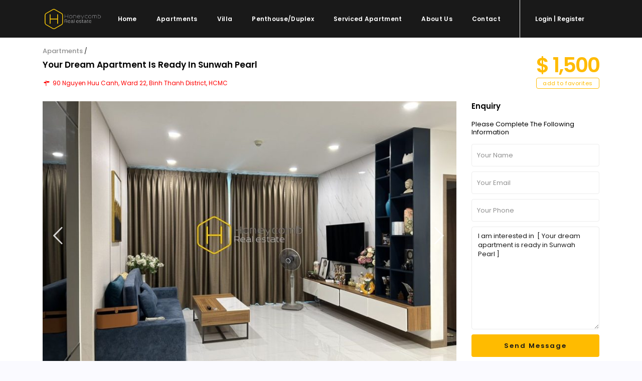

--- FILE ---
content_type: text/html; charset=UTF-8
request_url: https://honeycomb.com.vn/property/your-dream-apartment-is-ready-in-sunwah-pearl/
body_size: 20408
content:
<!DOCTYPE html>
<html lang="en-US">
<head>
<meta charset="UTF-8" /><link rel="preconnect" href="https://fonts.gstatic.com/" crossorigin />
<meta name="viewport" content="width=device-width, initial-scale=1,user-scalable=yes">
<meta name="theme-color" content="#">
<link rel="pingback" href="https://honeycomb.com.vn/xmlrpc.php" /> 
 

    
<title>Your dream apartment is ready in Sunwah Pearl &#8211; House, Villa, Apartment for rent in HCMC</title>
<meta name='robots' content='max-image-preview:large' />
<link rel='dns-prefetch' href='//fonts.googleapis.com' />
<link rel="alternate" type="application/rss+xml" title="House, Villa, Apartment for rent in HCMC &raquo; Feed" href="https://honeycomb.com.vn/feed/" />
<link rel="alternate" type="application/rss+xml" title="House, Villa, Apartment for rent in HCMC &raquo; Comments Feed" href="https://honeycomb.com.vn/comments/feed/" />
<link rel="alternate" title="oEmbed (JSON)" type="application/json+oembed" href="https://honeycomb.com.vn/wp-json/oembed/1.0/embed?url=https%3A%2F%2Fhoneycomb.com.vn%2Fproperty%2Fyour-dream-apartment-is-ready-in-sunwah-pearl%2F" />
<link rel="alternate" title="oEmbed (XML)" type="text/xml+oembed" href="https://honeycomb.com.vn/wp-json/oembed/1.0/embed?url=https%3A%2F%2Fhoneycomb.com.vn%2Fproperty%2Fyour-dream-apartment-is-ready-in-sunwah-pearl%2F&#038;format=xml" />
<style id='wp-img-auto-sizes-contain-inline-css' type='text/css'>
img:is([sizes=auto i],[sizes^="auto," i]){contain-intrinsic-size:3000px 1500px}
/*# sourceURL=wp-img-auto-sizes-contain-inline-css */
</style>
<script>WebFontConfig={google:{families:["Poppins:300,400,500,600,700&display=swap"]}};if ( typeof WebFont === "object" && typeof WebFont.load === "function" ) { WebFont.load( WebFontConfig ); }</script><script data-optimized="1" src="https://honeycomb.com.vn/wp-content/plugins/litespeed-cache/assets/js/webfontloader.min.js"></script>
<link rel='stylesheet' id='wp-block-library-css' href='https://honeycomb.com.vn/wp-includes/css/dist/block-library/style.min.css' type='text/css' media='all' />
<style id='classic-theme-styles-inline-css' type='text/css'>
/*! This file is auto-generated */
.wp-block-button__link{color:#fff;background-color:#32373c;border-radius:9999px;box-shadow:none;text-decoration:none;padding:calc(.667em + 2px) calc(1.333em + 2px);font-size:1.125em}.wp-block-file__button{background:#32373c;color:#fff;text-decoration:none}
/*# sourceURL=/wp-includes/css/classic-themes.min.css */
</style>
<style id='global-styles-inline-css' type='text/css'>
:root{--wp--preset--aspect-ratio--square: 1;--wp--preset--aspect-ratio--4-3: 4/3;--wp--preset--aspect-ratio--3-4: 3/4;--wp--preset--aspect-ratio--3-2: 3/2;--wp--preset--aspect-ratio--2-3: 2/3;--wp--preset--aspect-ratio--16-9: 16/9;--wp--preset--aspect-ratio--9-16: 9/16;--wp--preset--color--black: #000000;--wp--preset--color--cyan-bluish-gray: #abb8c3;--wp--preset--color--white: #ffffff;--wp--preset--color--pale-pink: #f78da7;--wp--preset--color--vivid-red: #cf2e2e;--wp--preset--color--luminous-vivid-orange: #ff6900;--wp--preset--color--luminous-vivid-amber: #fcb900;--wp--preset--color--light-green-cyan: #7bdcb5;--wp--preset--color--vivid-green-cyan: #00d084;--wp--preset--color--pale-cyan-blue: #8ed1fc;--wp--preset--color--vivid-cyan-blue: #0693e3;--wp--preset--color--vivid-purple: #9b51e0;--wp--preset--gradient--vivid-cyan-blue-to-vivid-purple: linear-gradient(135deg,rgb(6,147,227) 0%,rgb(155,81,224) 100%);--wp--preset--gradient--light-green-cyan-to-vivid-green-cyan: linear-gradient(135deg,rgb(122,220,180) 0%,rgb(0,208,130) 100%);--wp--preset--gradient--luminous-vivid-amber-to-luminous-vivid-orange: linear-gradient(135deg,rgb(252,185,0) 0%,rgb(255,105,0) 100%);--wp--preset--gradient--luminous-vivid-orange-to-vivid-red: linear-gradient(135deg,rgb(255,105,0) 0%,rgb(207,46,46) 100%);--wp--preset--gradient--very-light-gray-to-cyan-bluish-gray: linear-gradient(135deg,rgb(238,238,238) 0%,rgb(169,184,195) 100%);--wp--preset--gradient--cool-to-warm-spectrum: linear-gradient(135deg,rgb(74,234,220) 0%,rgb(151,120,209) 20%,rgb(207,42,186) 40%,rgb(238,44,130) 60%,rgb(251,105,98) 80%,rgb(254,248,76) 100%);--wp--preset--gradient--blush-light-purple: linear-gradient(135deg,rgb(255,206,236) 0%,rgb(152,150,240) 100%);--wp--preset--gradient--blush-bordeaux: linear-gradient(135deg,rgb(254,205,165) 0%,rgb(254,45,45) 50%,rgb(107,0,62) 100%);--wp--preset--gradient--luminous-dusk: linear-gradient(135deg,rgb(255,203,112) 0%,rgb(199,81,192) 50%,rgb(65,88,208) 100%);--wp--preset--gradient--pale-ocean: linear-gradient(135deg,rgb(255,245,203) 0%,rgb(182,227,212) 50%,rgb(51,167,181) 100%);--wp--preset--gradient--electric-grass: linear-gradient(135deg,rgb(202,248,128) 0%,rgb(113,206,126) 100%);--wp--preset--gradient--midnight: linear-gradient(135deg,rgb(2,3,129) 0%,rgb(40,116,252) 100%);--wp--preset--font-size--small: 13px;--wp--preset--font-size--medium: 20px;--wp--preset--font-size--large: 36px;--wp--preset--font-size--x-large: 42px;--wp--preset--spacing--20: 0.44rem;--wp--preset--spacing--30: 0.67rem;--wp--preset--spacing--40: 1rem;--wp--preset--spacing--50: 1.5rem;--wp--preset--spacing--60: 2.25rem;--wp--preset--spacing--70: 3.38rem;--wp--preset--spacing--80: 5.06rem;--wp--preset--shadow--natural: 6px 6px 9px rgba(0, 0, 0, 0.2);--wp--preset--shadow--deep: 12px 12px 50px rgba(0, 0, 0, 0.4);--wp--preset--shadow--sharp: 6px 6px 0px rgba(0, 0, 0, 0.2);--wp--preset--shadow--outlined: 6px 6px 0px -3px rgb(255, 255, 255), 6px 6px rgb(0, 0, 0);--wp--preset--shadow--crisp: 6px 6px 0px rgb(0, 0, 0);}:where(.is-layout-flex){gap: 0.5em;}:where(.is-layout-grid){gap: 0.5em;}body .is-layout-flex{display: flex;}.is-layout-flex{flex-wrap: wrap;align-items: center;}.is-layout-flex > :is(*, div){margin: 0;}body .is-layout-grid{display: grid;}.is-layout-grid > :is(*, div){margin: 0;}:where(.wp-block-columns.is-layout-flex){gap: 2em;}:where(.wp-block-columns.is-layout-grid){gap: 2em;}:where(.wp-block-post-template.is-layout-flex){gap: 1.25em;}:where(.wp-block-post-template.is-layout-grid){gap: 1.25em;}.has-black-color{color: var(--wp--preset--color--black) !important;}.has-cyan-bluish-gray-color{color: var(--wp--preset--color--cyan-bluish-gray) !important;}.has-white-color{color: var(--wp--preset--color--white) !important;}.has-pale-pink-color{color: var(--wp--preset--color--pale-pink) !important;}.has-vivid-red-color{color: var(--wp--preset--color--vivid-red) !important;}.has-luminous-vivid-orange-color{color: var(--wp--preset--color--luminous-vivid-orange) !important;}.has-luminous-vivid-amber-color{color: var(--wp--preset--color--luminous-vivid-amber) !important;}.has-light-green-cyan-color{color: var(--wp--preset--color--light-green-cyan) !important;}.has-vivid-green-cyan-color{color: var(--wp--preset--color--vivid-green-cyan) !important;}.has-pale-cyan-blue-color{color: var(--wp--preset--color--pale-cyan-blue) !important;}.has-vivid-cyan-blue-color{color: var(--wp--preset--color--vivid-cyan-blue) !important;}.has-vivid-purple-color{color: var(--wp--preset--color--vivid-purple) !important;}.has-black-background-color{background-color: var(--wp--preset--color--black) !important;}.has-cyan-bluish-gray-background-color{background-color: var(--wp--preset--color--cyan-bluish-gray) !important;}.has-white-background-color{background-color: var(--wp--preset--color--white) !important;}.has-pale-pink-background-color{background-color: var(--wp--preset--color--pale-pink) !important;}.has-vivid-red-background-color{background-color: var(--wp--preset--color--vivid-red) !important;}.has-luminous-vivid-orange-background-color{background-color: var(--wp--preset--color--luminous-vivid-orange) !important;}.has-luminous-vivid-amber-background-color{background-color: var(--wp--preset--color--luminous-vivid-amber) !important;}.has-light-green-cyan-background-color{background-color: var(--wp--preset--color--light-green-cyan) !important;}.has-vivid-green-cyan-background-color{background-color: var(--wp--preset--color--vivid-green-cyan) !important;}.has-pale-cyan-blue-background-color{background-color: var(--wp--preset--color--pale-cyan-blue) !important;}.has-vivid-cyan-blue-background-color{background-color: var(--wp--preset--color--vivid-cyan-blue) !important;}.has-vivid-purple-background-color{background-color: var(--wp--preset--color--vivid-purple) !important;}.has-black-border-color{border-color: var(--wp--preset--color--black) !important;}.has-cyan-bluish-gray-border-color{border-color: var(--wp--preset--color--cyan-bluish-gray) !important;}.has-white-border-color{border-color: var(--wp--preset--color--white) !important;}.has-pale-pink-border-color{border-color: var(--wp--preset--color--pale-pink) !important;}.has-vivid-red-border-color{border-color: var(--wp--preset--color--vivid-red) !important;}.has-luminous-vivid-orange-border-color{border-color: var(--wp--preset--color--luminous-vivid-orange) !important;}.has-luminous-vivid-amber-border-color{border-color: var(--wp--preset--color--luminous-vivid-amber) !important;}.has-light-green-cyan-border-color{border-color: var(--wp--preset--color--light-green-cyan) !important;}.has-vivid-green-cyan-border-color{border-color: var(--wp--preset--color--vivid-green-cyan) !important;}.has-pale-cyan-blue-border-color{border-color: var(--wp--preset--color--pale-cyan-blue) !important;}.has-vivid-cyan-blue-border-color{border-color: var(--wp--preset--color--vivid-cyan-blue) !important;}.has-vivid-purple-border-color{border-color: var(--wp--preset--color--vivid-purple) !important;}.has-vivid-cyan-blue-to-vivid-purple-gradient-background{background: var(--wp--preset--gradient--vivid-cyan-blue-to-vivid-purple) !important;}.has-light-green-cyan-to-vivid-green-cyan-gradient-background{background: var(--wp--preset--gradient--light-green-cyan-to-vivid-green-cyan) !important;}.has-luminous-vivid-amber-to-luminous-vivid-orange-gradient-background{background: var(--wp--preset--gradient--luminous-vivid-amber-to-luminous-vivid-orange) !important;}.has-luminous-vivid-orange-to-vivid-red-gradient-background{background: var(--wp--preset--gradient--luminous-vivid-orange-to-vivid-red) !important;}.has-very-light-gray-to-cyan-bluish-gray-gradient-background{background: var(--wp--preset--gradient--very-light-gray-to-cyan-bluish-gray) !important;}.has-cool-to-warm-spectrum-gradient-background{background: var(--wp--preset--gradient--cool-to-warm-spectrum) !important;}.has-blush-light-purple-gradient-background{background: var(--wp--preset--gradient--blush-light-purple) !important;}.has-blush-bordeaux-gradient-background{background: var(--wp--preset--gradient--blush-bordeaux) !important;}.has-luminous-dusk-gradient-background{background: var(--wp--preset--gradient--luminous-dusk) !important;}.has-pale-ocean-gradient-background{background: var(--wp--preset--gradient--pale-ocean) !important;}.has-electric-grass-gradient-background{background: var(--wp--preset--gradient--electric-grass) !important;}.has-midnight-gradient-background{background: var(--wp--preset--gradient--midnight) !important;}.has-small-font-size{font-size: var(--wp--preset--font-size--small) !important;}.has-medium-font-size{font-size: var(--wp--preset--font-size--medium) !important;}.has-large-font-size{font-size: var(--wp--preset--font-size--large) !important;}.has-x-large-font-size{font-size: var(--wp--preset--font-size--x-large) !important;}
:where(.wp-block-post-template.is-layout-flex){gap: 1.25em;}:where(.wp-block-post-template.is-layout-grid){gap: 1.25em;}
:where(.wp-block-term-template.is-layout-flex){gap: 1.25em;}:where(.wp-block-term-template.is-layout-grid){gap: 1.25em;}
:where(.wp-block-columns.is-layout-flex){gap: 2em;}:where(.wp-block-columns.is-layout-grid){gap: 2em;}
:root :where(.wp-block-pullquote){font-size: 1.5em;line-height: 1.6;}
/*# sourceURL=global-styles-inline-css */
</style>
<link rel='stylesheet' id='bootstrap-css' href='https://honeycomb.com.vn/wp-content/themes/honeycomb/css/bootstrap.min.css' type='text/css' media='all' />
<link rel='stylesheet' id='bootstrap-theme-css' href='https://honeycomb.com.vn/wp-content/themes/honeycomb/css/bootstrap-theme.min.css' type='text/css' media='all' />
<link rel='stylesheet' id='wpestate_style-css' href='https://honeycomb.com.vn/wp-content/themes/honeycomb/style.min.css' type='text/css' media='all' />
<link rel='stylesheet' id='wpestate_media-css' href='https://honeycomb.com.vn/wp-content/themes/honeycomb/css/my_media.min.css' type='text/css' media='all' />

<link rel='stylesheet' id='font-awesome.min-css' href='https://honeycomb.com.vn/wp-content/themes/honeycomb/css/fontawesome/css/font-awesome.min.css' type='text/css' media='all' />
<link rel='stylesheet' id='fontello-css' href='https://honeycomb.com.vn/wp-content/themes/honeycomb/css/fontello.css' type='text/css' media='all' />
<link rel='stylesheet' id='jquery.ui.theme-css' href='https://honeycomb.com.vn/wp-content/themes/honeycomb/css/jquery-ui.min.css' type='text/css' media='all' />
<script type="text/javascript" src="https://honeycomb.com.vn/wp-includes/js/jquery/jquery.min.js" id="jquery-core-js"></script>
<script type="text/javascript" src="https://honeycomb.com.vn/wp-includes/js/jquery/jquery-migrate.min.js" id="jquery-migrate-js"></script>
<script type="text/javascript" src="https://honeycomb.com.vn/wp-content/themes/honeycomb/js/modernizr.custom.62456.js" id="modernizr.custom.62456-js"></script>
<script></script><link rel="https://api.w.org/" href="https://honeycomb.com.vn/wp-json/" /><link rel="EditURI" type="application/rsd+xml" title="RSD" href="https://honeycomb.com.vn/xmlrpc.php?rsd" />
<meta name="generator" content="WordPress 6.9" />
<link rel="canonical" href="https://honeycomb.com.vn/property/your-dream-apartment-is-ready-in-sunwah-pearl/" />
<link rel='shortlink' href='https://honeycomb.com.vn/?p=275652' />
        
        <meta property="og:image" content="https://honeycomb.com.vn/wp-content/uploads/2024/01/SWP275652-5_result.jpg"/>
        <meta property="og:image:secure_url" content="https://honeycomb.com.vn/wp-content/uploads/2024/01/SWP275652-5_result.jpg" />
        <meta property="og:description"        content=" " />
        <style type='text/css'>.theme_slider_wrapper .carousel-indicators .active,.theme_slider_price,.agent_unit_phone:hover,.ll-skin-melon td.ui-datepicker-today .ui-state-default,.ll-skin-melon .ui-datepicker-header,.featured_property_widget_price,.featured_post_date,.islive:hover,.pagination > li > a:hover, .pagination > li > span:hover, .pagination > li > a:focus, .pagination > li > span:focus,.agent_taxonomy a:hover,.lighbox-image-close-floor, .lighbox-image-close,#compare_close_modal, #compare_close,.compare-action:hover,#gmap-control span.spanselected, #gmap-control span:hover, #street-view:hover,#gmapzoomplus_sh:hover, #gmapzoomminus_sh:hover, #slider_enable_street_sh:hover, #gmapzoomplus:hover, #gmapzoomminus:hover,.pagination > .active > span:hover, .pagination > .active > a:focus,.pagination > .active > span:focus,.pagination > .active > a:hover,.pagination > .active > a, .slider_container .slick-dots li.slick-active button:after,.testimonial-slider-container .slick-dots li.slick-active button:after,.sociala-my-listings,.featured_property_type2 .featured_price, .places_type_2_listings_no .listings_no,.ll-skin-melon td .ui-state-active,.ll-skin-melon td .ui-state-hover,.adv_search_tab_item.active,button.slick-prev.slick-arrow, button.slick-next.slick-arrow,.wpresidence_button,.comment-form #submit, #adv-search-header-3,.wpcf7-form input[type="submit"],.adv_results_wrapper #advanced_submit_2,.wpb_btn-info,#slider_enable_map:hover, #slider_enable_street:hover, #slider_enable_slider:hover,#colophon .social_sidebar_internal a:hover, #primary .social_sidebar_internal a:hover,.ui-widget-header,.slider_control_left, .slider_control_right,.single-content input[type="submit"] ,#slider_enable_slider.slideron,#slider_enable_street.slideron, #slider_enable_map.slideron ,.comment-form #submit,#add_favorites.isfavorite:hover,#add_favorites:hover,.carousel-control-theme-prev,.carousel-control-theme-next,#primary .social_sidebar_internal a:hover , #adv-search-header-mobile,#adv-search-header-1, .featured_second_line, .wpb_btn-info, .agent_contanct_form input[type="submit"]{background-color: #fb0!important;}.wpresidence_button{border:none;}.print-price,.property_listing.places_listing .property_location,#adv_extended_close_adv,.property_categs a:hover,.agent_unit_phone:hover,.testimonial-slider-container .slick-prev.slick-arrow:hover, .testimonial-slider-container .slick-next.slick-arrow:hover,.featured_social-wrapper .fa:hover,.featured_property_type5 .featured_prop_price,.listing_price_featured4,.featured_property.featured_property_type1 .featured_prop_price,#infobox_title:hover, .info_details a:hover,input[type="checkbox"]:checked:before,.form-control.open .sidebar_filter_menu,.my_listings_act:hover a,.my_listings_act:hover,.property_menu li a:hover,.adres_area a,.adres_area,#print_page,.isnotfavorite,.property_location_image a:hover,.navigational_links a:hover,.property_agent_name a:hover,.icon_selected,.widget_categories li:before,#colophon .twitter_wrapper a,#primary .twitter_wrapper a,.testimonial-slider-container .slick-dots li button,.slider_container .slick-dots li button,.adv_extended_options_text i,#colophon .widget-container .filter_menu li:hover, .filter_menu li:hover,.form-control.open .filter_menu_trigger,.caret:after,.single-content p a:hover,.agent_unit_social a:hover,.featured_prop_price .price_label,.featured_prop_price .price_label_before,.compare_item_head .property_price,#grid_view:hover, #list_view:hover,#primary a:hover,.front_plan_row:hover,.adv_extended_options_text,.slider-content h3 a:hover,.agent_unit_social_single a:hover ,.adv_extended_options_text:hover ,.breadcrumb a:hover , .property-panel h4:hover,.featured_article:hover .featured_article_right, .info_details .prop_pricex,.info_details .infocur,#contactinfobox,.featured_property:hover h2 a,.blog_unit:hover h3 a,.blog_unit_meta .read_more:hover,.blog_unit_meta a:hover,.agent_unit:hover h4 a,.listing_filter_select.open .filter_menu_trigger,.wpestate_accordion_tab .ui-state-active a,.wpestate_accordion_tab .ui-state-active a:link,.wpestate_accordion_tab .ui-state-active a:visited,.theme-slider-price, .agent_unit:hover h4 a,.meta-info a:hover,.widget_latest_price,#colophon a:hover, #colophon li a:hover,.price_area, .property_listing:hover h4 a, .listing_unit_price_wrapper,a:hover, a:focus, .top_bar .social_sidebar_internal a:hover, .pagination > .active > span,.featured_prop_price,.user_loged i, #access .current-menu-item >a,.header_transparent #access .current-menu-item >a,#access .current-menu-parent>a, #access .current-menu-ancestor>a{color: #fb0;}#colophon .contact_widget_social_wrapper a:hover i,.ui-menu .ui-state-focus,#amount_wd, #amount,#amount_mobile,#amount_sh{color: #fb0!important;}.theme_slider_wrapper .carousel-indicators .active,.testimonial-slider-container .slick-prev.slick-arrow:hover, .testimonial-slider-container .slick-next.slick-arrow:hover,.pagination > li > a:hover, .pagination > li > span:hover, .pagination > li > a:focus, .pagination > li > span:focus,.agent_taxonomy a, #print_page,#add_favorites,.form-control:focus,#carousel-property-page-header .carousel-indicators .active img{border-color:#fb0 ;}.loader{border-left-color:#fb0 ;}.featured_article_title{border-top: 3px solid #fb0!important;}.adv_search_tab_item.active,.scrollon {border: 1px solid #fb0;}.form-control:focus,.form-control.open{border-color: #fb0;-webkit-box-shadow: inset 0 1px 1px rgba(0,0,0,.075), 0 0 8px #fb0;box-shadow: inset 0 1px 1px rgba(0,0,0,.075), 0 0 8px #fb0);}body,.wide {background-color: #FAFAFF;} .content_wrapper{ background-color: #FAFAFF;} .fixed_header.header_transparent .header_wrapper,.header_transparent .header_wrapper.navbar-fixed-top.customnav,.header_wrapper ,.master_header,#access ul ul,.customnav{background-color: #191919}.header_transparent .your_menu,#header4_footer,#header4_footer .widget-title-header4,#header4_footer a,.submit_action,#access ul.menu >li>a,#access > .menu-main-menu-container > ul > li.menu-item-has-children >a:after,.your_menu,.your_menu:after,.user_menu{color: #fff;}.menu_user_picture{border-color:#fff;}.navicon:before, .navicon:after,.navicon{background: #fff; }#user_menu_open> li > a:hover, #user_menu_open> li > a:focus,.your_menu:hover:hover,.your_menu:hover:hover:after,#access .menu li:hover>a, #access .menu li:hover>a:active, #access .menu li:hover>a:focus, #access .menu li:hover>a:after,.header_type3_menu_sidebar #access .menu li:hover>a, .header_type3_menu_sidebar #access .menu li:hover>a:active, .header_type3_menu_sidebar #access .menu li:hover>a:focus,.customnav #access ul.menu >li>a:hover,#access ul.menu >li>a:hover,.hover_type_3 #access .menu > li:hover>a,.hover_type_4 #access .menu > li:hover>a,.hover_type_6 #access .menu > li:hover>a {color: #F8F8F8;}#access li:hover>a:after {color: #F8F8F8!important;}.hover_type_5 #access .menu > li:hover>a {border-bottom: 3px solid #F8F8F8;}.hover_type_6 #access .menu > li:hover>a {border: 2px solid #F8F8F8;}.hover_type_2 #access .menu > li:hover>a:before {border-top: 3px solid #F8F8F8;}.header_transparent .customnav #access > .menu-main-menu-container > ul > li.menu-item-has-children:hover >a:after, .hover_type_4 #access .menu > li:hover>a:after, .hover_type_4 #access .menu > li:hover>a,.header_transparent .your_menu:hover,.header_transparent .customnav #access ul.menu >li>a:hover,.header_transparent #access ul.menu >li>a:hover,.header_transparent .hover_type_3 #access .menu > li:hover>a,.header_transparent .hover_type_4 #access .menu > li:hover>a,.header_transparent .hover_type_6 #access .menu > li:hover>a {color: #fff;}.header_transparent .hover_type_5 #access .menu > li:hover>a {border-bottom: 3px solid #fff;}.header_transparent .hover_type_6 #access .menu > li:hover>a {border: 2px solid #fff;}.header_transparent .hover_type_2 #access .menu > li:hover>a:before {border-top: 3px solid #fff;}#user_menu_open > li > a:hover,#user_menu_open > li > a:focus,.filter_menu li:hover,.sub-menu li:hover, #access .menu li:hover>a, #access .menu li:hover>a:active, #access .menu li:hover>a:focus{background-color: #191919;}#access .with-megamenu .sub-menu li:hover>a, #access .with-megamenu .sub-menu li:hover>a:active, #access .with-megamenu .sub-menu li:hover>a:focus,#access ul ul li.wpestate_megamenu_col_1 .megamenu-title:hover a, #access ul ul li.wpestate_megamenu_col_2 .megamenu-title:hover a, #access ul ul li.wpestate_megamenu_col_3 .megamenu-title:hover a, #access ul ul li.wpestate_megamenu_col_4 .megamenu-title:hover a, #access ul ul li.wpestate_megamenu_col_5 .megamenu-title:hover a, #access ul ul li.wpestate_megamenu_col_6 .megamenu-title:hover a,#user_menu_open> li > a:hover, #user_menu_open> li > a:focus,#access .menu ul li:hover>a,#access .sub-menu li:hover>a,#access .sub-menu li:hover>a:active, #access .sub-menu li:hover>a:focus {color: #fb0;}#access ul ul {border-left: 1px solid #191919!important;border-right: 1px solid#191919!important;border-bottom: 1px solid #191919!important;border-top: 1px s.olid #191919!important;}#access ul ul a {border-bottom: 1px solid #191919;}#access a,#access ul ul a,#access ul ul li.wpestate_megamenu_col_1, #access ul ul li.wpestate_megamenu_col_2, #access ul ul li.wpestate_megamenu_col_3, #access ul ul li.wpestate_megamenu_col_4, #access ul ul li.wpestate_megamenu_col_5, #access ul ul li.wpestate_megamenu_col_6, #access ul ul li.wpestate_megamenu_col_1 a, #access ul ul li.wpestate_megamenu_col_2 a, #access ul ul li.wpestate_megamenu_col_3 a, #access ul ul li.wpestate_megamenu_col_4 a, #access ul ul li.wpestate_megamenu_col_5 a, #access ul ul li.wpestate_megamenu_col_6 a {color:#ffffff;} #access ul ul li.wpestate_megamenu_col_1 .megamenu-title:hover a,#access ul ul li.wpestate_megamenu_col_2 .megamenu-title:hover a,#access ul ul li.wpestate_megamenu_col_3 .megamenu-title:hover a,#access ul ul li.wpestate_megamenu_col_4 .megamenu-title:hover a,#access ul ul li.wpestate_megamenu_col_5 .megamenu-title:hover a,#access ul ul li.wpestate_megamenu_col_6 .megamenu-title:hover a, #access .with-megamenu .sub-menu li:hover>a,#access .with-megamenu .sub-menu li:hover>a:active,#access .with-megamenu .sub-menu li:hover>a:focus, #access .current-menu-item >a,#access .current-menu-parent>a,#access .current-menu-ancestor>a, #access .menu li:hover>a,#access .menu li:hover>a:active,#access .menu li:hover>a:focus{color: #ffffff;}body,a,label,input[type=text], input[type=password], input[type=email], input[type=url], input[type=number], textarea, .slider-content, .listing-details, .form-control, #user_menu_open i,#grid_view, #list_view, .listing_details a, .notice_area, .social-agent-page a, .prop_detailsx, #reg_passmail_topbar,#reg_passmail, .testimonial-text,.wpestate_tabs .ui-widget-content, .wpestate_tour .ui-widget-content, .wpestate_accordion_tab .ui-widget-content, .wpestate_accordion_tab .ui-state-default, .wpestate_accordion_tab .ui-widget-content .ui-state-default, .wpestate_accordion_tab .ui-widget-header .ui-state-default,.filter_menu{ color: #191919;}.caret, .caret_sidebar, .advanced_search_shortcode .caret_filter{ border-top-color:#191919;}.pagination > li > a,.pagination > li > span,.single-content p a,.featured_article:hover h2 a,.user_dashboard_listed a,.blog_unit_meta .read_more, .slider-content .read_more, .blog2v .read_more, .breadcrumb .active,.unit_more_x a, .unit_more_x{color: #191919;}h1, h2, h3, h4, h5, h6, h1 a, h2 a, h3 a, h4 a, h5 a, h6 a ,.blog_unit h3, .blog_unit h3 a,.submit_container_header,.info_details #infobox_title {color: #000;}#colophon {background-color: #191919;}#colophon, #colophon a, #colophon li a ,#colophon .widget-title-footer{color: #fff;}.sub_footer, .subfooter_menu a, .subfooter_menu li a {color: #fff!important;}.sub_footer{background-color:#191919;}.featured_article_title, .testimonial-text, .adv1-holder,.advanced_search_shortcode, .featured_secondline , .property_listing ,.agent_unit, .blog_unit { background-color:#fff;}.mobile_header {background-color: #191919;}.mobilemenu-close-user, .mobilemenu-close, .mobile_header i{color: #fff;}.mobilex-menu li a {color:#fff ;}.mobilex-menu li a:hover{color:#fb0;} .mobile_user_menu li:hover,.mobilex-menu li:hover{background-color:#191919;} .mobilex-menu, .snap-drawer { background-color: #191919 ;} .mobilex-menu li {border-bottom-color: #fff;}.widget-container.agent_widget_sidebar {display: none;}.alert-message {margin-bottom: 24px;}#accordion_prop_map {display: none;}#tab_prop_map {display: none;}#property_description.wpestate_property_description.wrapper_content {margin-bottom: 20px;}h5, h5 a {text-align: center;}h2.widgettitle {color: #fb0;}#adv-search-header-mobile {color: #191919;font-weight: 600;font-size: 14px;text-transform: capitalize;letter-spacing: 1px;}.wpresidence_button {color: #191919;text-transform: capitalize;}#advanced_submit_2_mobile{color: #191919;}#advanced_submit_2{color: #191919;}.comment-form #submit, .wpresidence_button {color: #191919;text-transform: capitalize;}.special_border_left {border-left: 1px solid #f5f8fa;}.special_border_top {border-top: 1px solid #f5f8fa;}.special_border {border-left: 1px solid #f5f8fa;}.special_border {border-top: 1px solid #f5f8fa;}#login-div-title-mobile {margin-bottom: 10px;}.agent_meta_slider span {margin-right: 5px;font-weight: 400;line-height: 1.3em;}.agent_email_class {margin-bottom: 10px;}.agent_phone_class {margin-bottom: 10px;}.mobile_header i: hover{color: #fb0;}.mobile-trigger:hover i {color: #fb0;}.mobile-trigger-user .menu_user_picture {border: 2px solid #555;}.widget_latest_price{color: #fb0;}.title_agent_slider {font-weight: 600;display: inline-block;margin-bottom: 5px;margin-top: 5px;}.sub_footer {border-top: 1px solid rgba(170, 170, 170, 0.14);}.owl-theme .owl-controls .owl-buttons div {color: #fb0;}.listing_unit_price_wrapper{color:#fb0; font-weight: 600;}.property-panel h4 {color:#000;text-transform: capitalize;}.property-panel h2 {text-transform: capitalize;color:#000!important;}.info_labels {font-weight: 500;font-size: 14px;}#custom_html-2{display: none;}#custom_html-3{display: none;}#propertyid_display {display: none;}.featured_div {display: none;}.listing_wrapper.col-md-12 .info_labels {font-weight: 500;}.share_google_side {display: none;}.share_twiter_side {display: none;}.ribbon-inside {display: none;}.blog_unit2_author {display: none;}.wpresidence_button {border-radius:4px;}.submit_action {font-size: 11px;}.adv-search-1 .form-control {border-radius:4px;}.form-control {border-radius:4px;}.listing_filters_head {display: none;}.listing_main_image {display: none;}.property_listing_details .inforoom, .property_location .inforoom, .property_listing_details .infobath, .property_location .infobath, .property_listing_details .infosize, .property_location .infosize {color: #191919; font-size: 13px;font-weight: 400;}.property_listing {border-radius: 3px;}.panel-group .panel {border-radius:3px;padding: 15px;}#property_description.wpestate_property_description.wrapper_content {padding: 15px;border-bottom: 1px solid #ebebeb;}.pagination > li > a {border-radius: 20px;;}#primary .widget-container{border-radius:3px;}h3 {margin-bottom: 5px;}.filter_menu li {color: #191919;font-weight: 500;}.image_gallery.last_gallery_item {margin-bottom: 2px;}.property_listing h4 {text-transform: capitalize;}.entry-title.title_prop.estate_property {display: none;}#access a {text-transform: capitalize;}#user_menu_open a {text-transform: capitalize;}.user-login-title {text-transform: capitalize;}.your_menu {text-transform: capitalize;}.submit_action {text-transform: capitalize;font-size: 12px;}#access ul ul a {text-transform: capitalize;}.single-estate_property .listing-content .agent_contanct_form {box-shadow: 0 9px 16px -2px rgb(0 0 0 / 10%), 0 0 0 1px rgb(0 0 0 / 2%);margin-top: 0px;display: none;}.col-md-8.image_gallery {min-height: 400px;}@media only screen and (max-width: 770px){.col-md-8.image_gallery {min-height: 250px;}}.col-md-4.image_gallery {min-height: 200px;}@media only screen and (max-width: 770px){.col-md-4.image_gallery {min-height: 250px;}}.img_listings_overlay:hover {opacity: .3;background-color: #333;}.img_listings_overlay_last {background-color: #191919!important;opacity: 0.7;}.adres_area {color: #fb0;}.adres_area a {color: #ff0000;}.caret:after{color: #191919;}.adv_handler {background-color: #d3d3d3;border: 1px solid #fff;border-radius: 5px;}.adv_handler i {color: #909090;}.adv1-holder {background-color: #e3e3e3;}@media (max-width: 781px){.wp-block-columns:not(.is-not-stacked-on-mobile)>.wp-block-column {margin-left: 0px;}}.wp-block-columns {margin-bottom: 0.1em;}.backtop { border-radius: 10px;bottom: 25px;}.nav-prev-wrapper {top: 60%;}.nav-next-wrapper {top: 60%;}@media only screen and (min-width: 1024px){#footer-widget-area {padding: 0 30px 0px 30px;}}.widget-title-footer {color: #fb0!important;text-transform: capitalize;}.social_sidebar {margin-bottom: 0px;}.property_categs a {font-weight: 500;cursor: pointer;white-space: nowrap;font-size: 13px;text-transform: capitalize;}#colophon .widget-container li {margin-bottom: 8px; line-height: 1.2em;}.widget li, .widget-container li {font-size: 12px;}.contact_sidebar_wrap p {font-size: 12px;line-height: 1.2em;}#colophon .contact_sidebar_wrap p {margin-bottom: 8px;}.widget_categories li:before, .widget_archive li:before, .widget_nav_menu li:before, .widget_pages li:before, .widget_recent_entries li:before {color: #a3a3a3;}#advanced_submit_widget {color: #191919;}.listing_wrapper.col-md-12 > .property_listing {margin-bottom: 0px;}#colophon .social_sidebar_internal i, #primary .social_sidebar_internal i {font-size: 13px;}@media only screen and (max-width: 770px){.panel-body iframe {max-height: 300px;}}@media only screen and (max-width: 770px){.tab-pane iframe, .panel-body iframe {width: 100%;min-height: 250px;}}.panel-body strong {font-weight: 600;}@media only screen and (max-width: 992px){.pagination_ajax, .pagination {margin-bottom: 30px!important;margin-top: 30px!important;}}@media only screen and (max-width: 770px){.listing_wrapper.col-md-12 > .property_listing {margin-bottom: 30px;}}#primary .widget_latest_title a {text-transform: capitalize;}.property_agent_image {margin-right: 0px;border: 0px solid #efefef;width: 30px;height: 30px;}b, strong {font-weight: 600;line-height: 30px;}.property-panel h2 {color: #191919;}#colophon .xoxo {padding-top: 60px;}#access ul ul li.wpestate_megamenu_col_4 a.menu-item-link{font-size: 12px;color: #191919;font-weight: 600;}.mobilex-menu .sub-menu ul li {background-color: #393939;}.mobilex-menu .sub-menu a {background-color: #292929;}#access ul ul {border: 1px solid #e3e3e3!important;}#access ul ul li.wpestate_megamenu_col_4 .megamenu-title a {text-transform: capitalize!important;color: #ff0000!important;}.featured_title {font-size: 12px;text-transform: capitalize;font-weight: 600;}.owl-theme .owl-controls .owl-buttons div {color: #FFF!important;}.property-panel {margin-bottom: 30px;}.widget-title-sidebar {text-transform: capitalize;line-height: 1.3em;font-size: 15px;}.img_listings_mes {align-items: center;border: 1px solid #909090;border-radius: 4px;padding: 8px 6px; justify-content: center; font-size: 12px;}.property_agent_name {display: none;}.property_agent_pub_date {padding-top:10px;color: #ff0000;}.wrapper_content h4 {text-transform: capitalize;font-size: 13px;font-weight: 400;}.agent_listings_title_similar {text-transform: capitalize;margin-bottom: 25px;}.panel-group .panel { box-shadow: 0 4px 16px -2px rgb(0 0 0 / 10%), 0 0 0 1px rgb(0 0 0 / 2%); }#property_description.wpestate_property_description.wrapper_content {box-shadow: 0 4px 16px -2px rgb(0 0 0 / 10%), 0 0 0 1px rgb(0 0 0 / 2%);border-bottom: -px solid #ebebeb;}#primary .widget-container, #primary .agent_contanct_form {box-shadow: 0 4px 16px -2px rgb(0 0 0 / 10%), 0 0 0 1px rgb(0 0 0 / 2%);}#colophon .listing_name {line-height: 1.3em;font-size: 12px;}.property_media {display:none;}#search_wrapper_color {opacity: 1!IMPORTANT;}.panel-title {font-size: 15px;}.row_slider #agent_comment {height: 205px;}#primary .widget_latest_title a {font-weight: 500;}.property_agent_pub_date { display: none;}.breadcrumb .active{color: #f00;}.entry-title.entry-prop {font-size: 17px!important; font-weight: 600;letter-spacing: normal;text-transform: capitalize;}@media only screen and (max-width: 770px){.entry-title.entry-prop{font-size: 17px!important;}}.price_area {margin-top: 1px;margin-bottom: 5px;}.property_location_image a {font-size: 12px;color: #f00;}.adres_area{font-size: 12px;color: #f00;}.verticalagent .title_agent_slider {display:none;}.verticalagent .slider_agent_image {display:none;}.verticalagent .agent_meta_slider {display:none;}.entry-prop {margin-bottom: 5px;}#add_favorites {border-radius: 4px;}.row_slider #show_contact {display: block;}#carousel-listing button.slick-next.slick-arrow:before {font-size: 40px;}#carousel-listing button.slick-prev.slick-arrow:before {font-size: 40px;}#agent_submit:hover {background-color: #999 !important;}h1,h1 a{font-size:17px;}h1,h1 a{font-weight:600;}h2,h2 a{font-size:15px;}h2,h2 a{font-weight:600;}h3,h3 a{font-size:15px;}h3,h3 a{font-weight:600;}h4,h4 a{font-size:15px;}h4,h4 a{font-weight:600;}h5,h5 a{font-size:15px;}h5,h5 a{font-weight:600;}h6,h6 a{font-size:15px;}h6,h6 a{font-weight:600;}.single-content,p,.single-estate_property .listing_detail .price_label{font-size:13px;}p{font-weight:400;}#access a,#user_menu_u{font-size:12px;}#access a,#user_menu_u{font-weight:600;}#search_wrapper_color {background-color: #e3e3e3;}#search_wrapper {background:transparent;}#adv-search-mobile .adv_extended_options_text i,#search_wrapper,#adv-search-mobile .adv_extended_options_text,#adv-search-mobile adv_extended_options_text i,#adv-search-mobile #amount,#search_wrapper #amount,#search_wrapper .adv_extended_options_text i,#search_wrapper .adv_extended_options_text,.extended_search_checker label,.adv_search_slider label {color: #191919;}#adv-search-mobile #amount_mobile,#search_wrapper #amount{color: #191919!important;}#search_wrapper_color {opacity: 0.5;}#primary .agent_unit_widget h4 a,#primary .featured_title a,#primary .widget-title-sidebar{color: #191919;}#primary .widget-container,#primary .agent_contanct_form {border-color:#d3d3d3;border-style: solid;}.advanced_search_sidebar .widget-title-footer, .advanced_search_sidebar .widget-title-sidebar{border-color:#d3d3d3;border-style: solid;}#gmap-control span.spanselected, #gmap-control span,#gmap-control,#gmapzoomplus_sh, #gmapzoomplus,#gmapzoomminus_sh, #gmapzoomminus,#openmap,#slider_enable_street_sh,#street-view{color:#B186D7;}</style><meta name="generator" content="Elementor 3.34.1; features: additional_custom_breakpoints; settings: css_print_method-internal, google_font-enabled, font_display-swap">
			<style>
				.e-con.e-parent:nth-of-type(n+4):not(.e-lazyloaded):not(.e-no-lazyload),
				.e-con.e-parent:nth-of-type(n+4):not(.e-lazyloaded):not(.e-no-lazyload) * {
					background-image: none !important;
				}
				@media screen and (max-height: 1024px) {
					.e-con.e-parent:nth-of-type(n+3):not(.e-lazyloaded):not(.e-no-lazyload),
					.e-con.e-parent:nth-of-type(n+3):not(.e-lazyloaded):not(.e-no-lazyload) * {
						background-image: none !important;
					}
				}
				@media screen and (max-height: 640px) {
					.e-con.e-parent:nth-of-type(n+2):not(.e-lazyloaded):not(.e-no-lazyload),
					.e-con.e-parent:nth-of-type(n+2):not(.e-lazyloaded):not(.e-no-lazyload) * {
						background-image: none !important;
					}
				}
			</style>
			<meta name="generator" content="Powered by WPBakery Page Builder - drag and drop page builder for WordPress."/>
<link rel="icon" href="https://honeycomb.com.vn/wp-content/uploads/2024/04/cropped-honeycomb_favicon-32x32.png" sizes="32x32" />
<link rel="icon" href="https://honeycomb.com.vn/wp-content/uploads/2024/04/cropped-honeycomb_favicon-192x192.png" sizes="192x192" />
<link rel="apple-touch-icon" href="https://honeycomb.com.vn/wp-content/uploads/2024/04/cropped-honeycomb_favicon-180x180.png" />
<meta name="msapplication-TileImage" content="https://honeycomb.com.vn/wp-content/uploads/2024/04/cropped-honeycomb_favicon-270x270.png" />
<noscript><style> .wpb_animate_when_almost_visible { opacity: 1; }</style></noscript></head>







<body class="wp-singular estate_property-template-default single single-estate_property postid-275652 wp-custom-logo wp-theme-honeycomb wpb-js-composer js-comp-ver-7.9 vc_responsive elementor-default elementor-kit-88955">  
   

<div class="mobilewrapper">
    <div class="snap-drawers">
        <!-- Left Sidebar-->
        <div class="snap-drawer snap-drawer-left">
            <div class="mobilemenu-close"><i class="fa fa-times"></i></div>
            <ul id="menu-main-menu" class="mobilex-menu"><li id="menu-item-173754" class="menu-item menu-item-type-custom menu-item-object-custom menu-item-home menu-item-173754"><a href="https://honeycomb.com.vn">Home</a></li>
<li id="menu-item-313704" class="menu-item menu-item-type-taxonomy menu-item-object-property_category current-estate_property-ancestor current-menu-parent current-estate_property-parent menu-item-313704"><a href="https://honeycomb.com.vn/properties/apartments-for-rent-in-hcmc/">Apartments</a></li>
<li id="menu-item-233065" class="menu-item menu-item-type-taxonomy menu-item-object-property_category menu-item-233065"><a href="https://honeycomb.com.vn/properties/houses-villas-for-rent-in-hcmc/">Villa</a></li>
<li id="menu-item-307872" class="menu-item menu-item-type-taxonomy menu-item-object-property_category menu-item-307872"><a href="https://honeycomb.com.vn/properties/penthouses-duplexes-for-rent-in-hcmc/">Penthouse/Duplex</a></li>
<li id="menu-item-233091" class="menu-item menu-item-type-taxonomy menu-item-object-property_category menu-item-233091"><a href="https://honeycomb.com.vn/properties/serviced-apartments-for-rent-in-hcmc/">Serviced Apartment</a></li>
<li id="menu-item-173758" class="menu-item menu-item-type-post_type menu-item-object-page menu-item-173758"><a href="https://honeycomb.com.vn/honeycomb-house-company-limited/">About Us</a></li>
<li id="menu-item-173760" class="menu-item menu-item-type-post_type menu-item-object-page menu-item-173760"><a href="https://honeycomb.com.vn/contact-us/">Contact</a></li>
</ul>        </div>
    </div>
</div>


<div class="mobilewrapper-user">
    <div class="snap-drawers">
        <!-- Left Sidebar-->
        <div class="snap-drawer snap-drawer-right">
            <div class="mobilemenu-close-user"><i class="fa fa-times"></i></div>
            
                
                        <div class="login_sidebar">
                            <div  id="login-div-title-mobile">Login.</div>
                            <div class="login_form" id="login-div_mobile">
                                <div class="loginalert" id="login_message_area_mobile" > </div>

                                <input type="text" class="form-control" name="log" id="login_user_mobile" placeholder="Username"/>
                                <input type="password" class="form-control" name="pwd" id="login_pwd_mobile" placeholder="Password"/>
                                <input type="hidden" name="loginpop" id="loginpop_wd_mobile" value="0">
                                   
                                <input type="hidden" id="security-login-mobile" name="security-login-mobile" value="27f54c1830-1769056517">
     
                                <button class="wpresidence_button" id="wp-login-but-mobile">Login</button>
                                <div class="login-links">
                                    <a href="#" id="widget_register_mobile">Need an account? Register here!</a>
                                    <a href="#" id="forgot_pass_mobile">Forgot Password?</a>
                                                                    </div>    
                           </div>

                            <div   id="register-div-title-mobile">Register.</div>
                            <div class="login_form" id="register-div-mobile">

                                <div class="loginalert" id="register_message_area_mobile" ></div>
                                <input type="text" name="user_login_register" id="user_login_register_mobile" class="form-control" placeholder="Username"/>
                                <input type="text" name="user_email_register" id="user_email_register_mobile" class="form-control" placeholder="Email"  />

                                 <input type="password" name="user_password" id="user_password_mobile" class="form-control" placeholder="Password"/>
                                    <input type="password" name="user_password_retype" id="user_password_mobile_retype" class="form-control" placeholder="Retype Password"  />
                                    
                                <input type="checkbox" name="terms" id="user_terms_register_mobile" />
                                <label id="user_terms_register_mobile_label" for="user_terms_register_mobile">I agree with <a href="https://honeycomb.com.vn/terms-of-use/ " target="_blank" id="user_terms_register_mobile_link">terms &amp; conditions</a> </label>
                                
                                                                
                                
                                   
                                <input type="hidden" id="security-register-mobile" name="security-register-mobile" value="3d3ae6119e-1769056517">
      
                                <button class="wpresidence_button" id="wp-submit-register_mobile" >Register</button>
                                <div class="login-links">
                                    <a href="#" id="widget_login_mobile">Back to Login</a>                       
                                </div>   
                            </div>

                            <div  id="forgot-div-title-mobile">Reset Password.</div>
                            <div class="login_form" id="forgot-pass-div-mobile">
                                <div class="loginalert" id="forgot_pass_area_mobile"></div>
                                <div class="loginrow">
                                        <input type="text" class="form-control" name="forgot_email" id="forgot_email_mobile" placeholder="Enter Your Email Address" size="20" />
                                </div>
                                <input type="hidden" id="security-forgot-mobile" name="security-forgot-mobile" value="4c17b1e266" /><input type="hidden" name="_wp_http_referer" value="/property/your-dream-apartment-is-ready-in-sunwah-pearl/" />  
                                <input type="hidden" id="postid_mobile" value="0">    
                                <button class="wpresidence_button" id="wp-forgot-but-mobile" name="forgot" >Reset Password</button>
                                <div class="login-links shortlog">
                                <a href="#" id="return_login_mobile">Return to Login</a>
                                </div>
                            </div>


                        </div>
                   
                                
            
        </div>
    </div>
</div> 
    
<div class="website-wrapper" id="all_wrapper" >
<div class="container main_wrapper  wide has_header_type1 contentheader_left cheader_left ">

    <div class="master_header  wide   ">
        
        <div class="mobile_header">
    <div class="mobile-trigger"><i class=" fa fa-bars"></i></div>
    <div class="mobile-logo">
        <a href="https://honeycomb.com.vn">
        <img src="https://honeycomb.com.vn/wp-content/uploads/2024/04/honeycomb_house_logo.png" class="img-responsive retina_ready " title="Discover a place you will love in HCMC" loading="lazy" alt="logo"width="120" height="55"/>        </a>
    </div>  
    
            <div class="mobile-trigger-user">
             <i class=" fa fa-user"></i>           
        </div>
    </div>       
        
        <div class="header_wrapper  header_type1 header_left hover_type_6 ">
            <div class="header_wrapper_inside " data-logo="https://honeycomb.com.vn/wp-content/uploads/2024/04/honeycomb_house_logo.png" data-sticky-logo="https://honeycomb.com.vn/wp-content/uploads/2024/04/honeycomb_house_logo.png">
                
                <div class="logo">
                    <a href="https://honeycomb.com.vn">
                        <img id="logo_image" style="margin-top:0px;" src="https://honeycomb.com.vn/wp-content/uploads/2024/04/honeycomb_house_logo.png" class="img-responsive retina_ready" title="Discover a place you will love in HCMC" alt="logo"width="120" height="55"/>                    </a>
                </div>   

              
                    <div class="user_menu" id="user_menu_u">   
        <div class="submit_action">
            Login | Register        </div>
    </div>     
   
                  
    
        
        
    
                
                                    <nav id="access">
                        <div class="menu-honeycomb-menu-container"><ul id="menu-honeycomb-menu" class="menu"><li id="menu-item-173754" class="menu-item menu-item-type-custom menu-item-object-custom menu-item-home no-megamenu   "><a class="menu-item-link"  href="https://honeycomb.com.vn">Home</a></li>
<li id="menu-item-313704" class="menu-item menu-item-type-taxonomy menu-item-object-property_category current-estate_property-ancestor current-menu-parent current-estate_property-parent no-megamenu   "><a class="menu-item-link"  href="https://honeycomb.com.vn/properties/apartments-for-rent-in-hcmc/">Apartments</a></li>
<li id="menu-item-233065" class="menu-item menu-item-type-taxonomy menu-item-object-property_category no-megamenu   "><a class="menu-item-link"  href="https://honeycomb.com.vn/properties/houses-villas-for-rent-in-hcmc/">Villa</a></li>
<li id="menu-item-307872" class="menu-item menu-item-type-taxonomy menu-item-object-property_category no-megamenu   "><a class="menu-item-link"  href="https://honeycomb.com.vn/properties/penthouses-duplexes-for-rent-in-hcmc/">Penthouse/Duplex</a></li>
<li id="menu-item-233091" class="menu-item menu-item-type-taxonomy menu-item-object-property_category no-megamenu   "><a class="menu-item-link"  href="https://honeycomb.com.vn/properties/serviced-apartments-for-rent-in-hcmc/">Serviced Apartment</a></li>
<li id="menu-item-173758" class="menu-item menu-item-type-post_type menu-item-object-page no-megamenu   "><a class="menu-item-link"  href="https://honeycomb.com.vn/honeycomb-house-company-limited/">About Us</a></li>
<li id="menu-item-173760" class="menu-item menu-item-type-post_type menu-item-object-page no-megamenu   "><a class="menu-item-link"  href="https://honeycomb.com.vn/contact-us/">Contact</a></li>
</ul></div>                    </nav><!-- #access -->
                                    
                    
                    
            </div>
        </div>

     </div> 
    
    
    <div id="modal_login_wpestate">

        <div id="modal_login_wpestate_background"></div>
         
        <div id="user_menu_open" class="dropdown-menu topmenux" >
            <div id="modal_login_wpestate_close"><i class="fa fa-times" aria-hidden="true"></i></div>
            <div class="login_sidebar">
              
                <div   id="login-div-title-topbar">Login</div>
                <div class="login_form" id="login-div_topbar">
                    <div class="loginalert" id="login_message_area_topbar" > </div>

                    <input type="text" class="form-control" name="log" id="login_user_topbar" placeholder="Username"/>
                    <input type="password" class="form-control" name="pwd" id="login_pwd_topbar" placeholder="Password"/>
                    <input type="hidden" name="loginpop" id="loginpop_wd_topbar" value="0">
                       
                    <input type="hidden" id="security-login-topbar" name="security-login-topbar" value="87ab2c118e-1769056517">

                    <button class="wpresidence_button" id="wp-login-but-topbar">Login</button>
                    <div class="login-links">
                        <a href="#" id="widget_register_topbar">Register here!</a>
                        <a href="#" id="forgot_pass_topbar">Forgot Password?</a>
                                            </div>    
               </div>

                <div  id="register-div-title-topbar">Register</div>
                <div class="login_form" id="register-div-topbar">
                                        <div class="loginalert" id="register_message_area_topbar" ></div>
                    <input type="text" name="user_login_register" id="user_login_register_topbar" class="form-control" placeholder="Username"/>
                    <input type="text" name="user_email_register" id="user_email_register_topbar" class="form-control" placeholder="Email"  />

                     <input type="password" name="user_password" id="user_password_topbar" class="form-control" placeholder="Password"/>
                        <input type="password" name="user_password_retype" id="user_password_topbar_retype" class="form-control" placeholder="Retype Password"  />
                                            <div class="login-links">
                        <input type="checkbox" name="terms" id="user_terms_register_topbar" />
                        <label id="user_terms_register_topbar_label" for="user_terms_register_topbar">I agree with <a href="https://honeycomb.com.vn/terms-of-use/ " target="_blank" id="user_terms_register_topbar_link">terms &amp; conditions</a> </label>
                    </div>

                    
                     <a href="#" id="widget_login_topbar">Back to Login</a>                       
                 
                    <input type="hidden" id="security-register-topbar" name="security-register-topbar" value="d74c00e3a2-1769056517">
                    <button class="wpresidence_button" id="wp-submit-register_topbar" >Register</button>
                      
                </div>

                <div   id="forgot-div-title-topbar">Reset Password</div>
                <div class="login_form" id="forgot-pass-div">
                    <div class="loginalert" id="forgot_pass_area_topbar"></div>
                    <div class="loginrow">
                            <input type="text" class="form-control" name="forgot_email" id="forgot_email_topbar" placeholder="Enter Your Email Address" size="20" />
                    </div>
                    <input type="hidden" id="security-forgot-topbar" name="security-forgot-topbar" value="eb10e76b93" /><input type="hidden" name="_wp_http_referer" value="/property/your-dream-apartment-is-ready-in-sunwah-pearl/" />  
                    <input type="hidden" class="postid" value="0">    
                    <button class="wpresidence_button" id="wp-forgot-but-topbar" name="forgot" >Reset Password</button>
                    <div class="login-links shortlog">
                    <a href="#" id="return_login_topbar">Return to Login</a>
                    </div>
                </div>


            </div>
        </div>
    </div>
<div class="header_media with_search_1">

    
  
</div>



<div class=" prop_title_zone ">

    <div class="prop_title_zone_container">     
        <div id="prop_categs" class="property_categs"><a href="https://honeycomb.com.vn/properties/apartments-for-rent-in-hcmc/" rel="tag">Apartments</a> / </div>        <h1 class="entry-title entry-prop">Your dream apartment is ready in Sunwah Pearl</h1>  
        
        <span class="price_area"><span class="price_label price_label_before"></span> $ 1,500 <span class="price_label"></span></span>
        <div class="notice_area">           

           <span class="adres_area">
                <i class="demo-icon icon-address"></i> 
                90 Nguyen Huu Canh, Ward 22, Binh Thanh District, HCMC                
            </span>      
            
            <div class="prop_social">
                <div id="add_favorites" class="isnotfavorite" data-postid="275652">
                    add to favorites                </div>
                <input type="hidden" id="wpestate_ajax_favorite_nonce" value="4b8046843f" />    
                <input type="hidden" id="wpestate_print_page_nonce" value="243b5b398a" />                </div> 

        </div> 
        
        
          
                
       
        


           
        <div class="row_slider">
            
            <div class="col-md-9">
                <div id="carousel-listing" class=""><div class="item">
                            <a href="https://honeycomb.com.vn/wp-content/uploads/2024/01/SWP275652-5_result.jpg"  title="" rel="prettyPhoto" class="prettygalery"> 
                                <img  src="https://honeycomb.com.vn/wp-content/uploads/2024/01/SWP275652-5_result-835x540.jpg"  alt="" class="img-responsive lightbox_trigger" />
                            </a>
                            <span class="item-caption"  ></span>
                        </div><div class="item" >
                            <a href="https://honeycomb.com.vn/wp-content/uploads/2024/01/SWP275652-1_result.jpg" title="" rel="prettyPhoto" class="prettygalery" > 
                                <img  src="https://honeycomb.com.vn/wp-content/uploads/2024/01/SWP275652-1_result-835x540.jpg"  alt="" class="img-responsive lightbox_trigger" />
                             </a>
                             <span class="item-caption"></span>
                        </div><div class="item" >
                            <a href="https://honeycomb.com.vn/wp-content/uploads/2024/01/SWP275652-3_result.jpg" title="" rel="prettyPhoto" class="prettygalery" > 
                                <img  src="https://honeycomb.com.vn/wp-content/uploads/2024/01/SWP275652-3_result-835x540.jpg"  alt="" class="img-responsive lightbox_trigger" />
                             </a>
                             <span class="item-caption"></span>
                        </div><div class="item" >
                            <a href="https://honeycomb.com.vn/wp-content/uploads/2024/01/SWP275652-7_result.jpg" title="" rel="prettyPhoto" class="prettygalery" > 
                                <img  src="https://honeycomb.com.vn/wp-content/uploads/2024/01/SWP275652-7_result-835x540.jpg"  alt="" class="img-responsive lightbox_trigger" />
                             </a>
                             <span class="item-caption"></span>
                        </div><div class="item" >
                            <a href="https://honeycomb.com.vn/wp-content/uploads/2024/01/SWP275652-6_result.jpg" title="" rel="prettyPhoto" class="prettygalery" > 
                                <img  src="https://honeycomb.com.vn/wp-content/uploads/2024/01/SWP275652-6_result-835x540.jpg"  alt="" class="img-responsive lightbox_trigger" />
                             </a>
                             <span class="item-caption"></span>
                        </div><div class="item" >
                            <a href="https://honeycomb.com.vn/wp-content/uploads/2024/01/SWP275652-4_result.jpg" title="" rel="prettyPhoto" class="prettygalery" > 
                                <img  src="https://honeycomb.com.vn/wp-content/uploads/2024/01/SWP275652-4_result-835x540.jpg"  alt="" class="img-responsive lightbox_trigger" />
                             </a>
                             <span class="item-caption"></span>
                        </div></div>
                <div id="carousel-listing-nav"><div class="item" > 
                                <img  src="https://honeycomb.com.vn/wp-content/uploads/2024/01/SWP275652-5_result-143x83.jpg"  alt="thumb" class="img-responsive" />
                            </div><div class="item" > 
                                <img  src="https://honeycomb.com.vn/wp-content/uploads/2024/01/SWP275652-1_result-143x83.jpg"  alt="thumb" class="img-responsive" />
                            </div><div class="item" > 
                                <img  src="https://honeycomb.com.vn/wp-content/uploads/2024/01/SWP275652-3_result-143x83.jpg"  alt="thumb" class="img-responsive" />
                            </div><div class="item" > 
                                <img  src="https://honeycomb.com.vn/wp-content/uploads/2024/01/SWP275652-7_result-143x83.jpg"  alt="thumb" class="img-responsive" />
                            </div><div class="item" > 
                                <img  src="https://honeycomb.com.vn/wp-content/uploads/2024/01/SWP275652-6_result-143x83.jpg"  alt="thumb" class="img-responsive" />
                            </div><div class="item" > 
                                <img  src="https://honeycomb.com.vn/wp-content/uploads/2024/01/SWP275652-4_result-143x83.jpg"  alt="thumb" class="img-responsive" />
                            </div></div>                
                <div class="slider-property-status ribbon-wrapper- "></div>            </div>
            
            
            <div class="col-md-3">
                  
<div class="agent_contanct_form wrapper_content col-md-12">
                <h2 id="show_contact">Enquiry</h2>
                     
    
        <div class="alert-box error">            
            <div class="alert-message" id="alert-agent-contact">
                                    <h4 class="property_slider_enquire_title">Please complete the following information</h4>
                            </div>
           
        </div> 

             
        <div class="wpestate-row">     
            <div class="col-md-4">    
                <input name="contact_name" id="agent_contact_name" type="text"  placeholder="Your Name"  aria-required="true" class="form-control">
            </div>

            <div class="col-md-4">    
                <input type="text" name="email" class="form-control" id="agent_user_email" aria-required="true" placeholder="Your Email" >
            </div>

            <div class="col-md-4">    
                <input type="text" name="phone"  class="form-control" id="agent_phone" placeholder="Your Phone" >
            </div>
        </div>    
             
        <textarea id="agent_comment" name="comment" class="form-control" cols="45" rows="12" aria-required="true">I am interested in  [ Your dream apartment is ready in Sunwah Pearl ] </textarea>	

        <input type="submit" class="wpresidence_button agent_submit_class"  id="agent_submit" value="Send Message">

        <input name="prop_id" type="hidden"  id="agent_property_id" value="0">
        <input name="prop_id" type="hidden"  id="agent_id" value="0">
        <input type="hidden" id="wpestate_agent_property_ajax_nonce" value="50bb16726f" />    
       

       
</div>            </div>
        </div>


           
        
        
        
        
        
        
        
   </div> <!-- prop zone container end -->
</div><!-- prop title zone end -->


    
  <div class="container content_wrapper">




<div class="row">
        <span class="entry-title listing_loader_title">Your search results</span>
<div class="loader" id="listing_loader_maps"></div>     
<div id="listing_ajax_container">
</div>
    
      
        
    <div class=" col-md-9 rightmargin full_width_prop">
        
        <div class="single-content listing-content">
         
                    
            
           
            




            
<div class="panel-group property-panel" id="accordion_prop_addr">
    <div class="panel panel-default">
       <div class="panel-heading">
            <a data-toggle="collapse" data-parent="#accordion_prop_addr" href="#collapseTwo">
                <h2 id="property_address_title" class="panel-title">  
                Property Address                </h2>    
            </a>
       </div>
       <div id="collapseTwo" class="panel-collapse collapse in">
         <div class="panel-body">

         <div class="listing_detail col-md-12"><strong>Address:</strong> 90 Nguyen Huu Canh, Ward 22, Binh Thanh District, HCMC</div><div class="listing_detail col-md-12"><strong>Project:</strong> <a href="https://honeycomb.com.vn/apartments/sunwah-pearl-apartment-for-rent/" rel="tag">Sunwah Pearl</a></div>         </div>
       </div>
    </div>            
</div>     



<div class="panel-group property-panel" id="accordion_prop_details">  
    <div class="panel panel-default">
        <div class="panel-heading">
             <a data-toggle="collapse" data-parent="#accordion_prop_details" href="#collapseOne"><h2 class="panel-title"  id="prop_details_title">Property Details   </h2></a>        </div>
        <div id="collapseOne" class="panel-collapse collapse in">
          <div class="panel-body">
          <div class="listing_detail col-md-6" id="propertyid_display"><strong>Property Id:</strong> 275652</div><div class="listing_detail col-md-6"><strong>Price:</strong> <span class="price_label price_label_before"></span> $ 1,500 <span class="price_label"></span></div><div class="listing_detail col-md-6"><strong>Bedrooms:</strong> 3</div><div class="listing_detail col-md-6"><strong>Bathrooms:</strong> 2</div><div class="listing_detail col-md-6"><strong>District:</strong> Binh Thanh</div><div class="listing_detail col-md-6"><strong>Code:</strong> SWP275652</div>          </div>
        </div>
    </div>
</div>


<!-- Features and Ammenties -->
      
<div class="panel-group property-panel" id="accordion_prop_features">  
    <div class="panel panel-default">
        <div class="panel-heading">
            <a data-toggle="collapse" data-parent="#accordion_prop_features" href="#collapseThree">
              <h2 class="panel-title" id="prop_ame_title">What&#039;s Nearby</h2>            </a>
        </div>
        <div id="collapseThree" class="panel-collapse collapse in">
          <div class="panel-body">
          <div class="listing_detail col-md-6"><i class="demo-icon icon-check"></i>Banking / ATM</div><div class="listing_detail col-md-6"><i class="demo-icon icon-check"></i>Restaurant</div><div class="listing_detail col-md-6"><i class="demo-icon icon-check"></i>Coffee Shop</div><div class="listing_detail col-md-6"><i class="demo-icon icon-check"></i>Bar &amp; Pub</div><div class="listing_detail col-md-6"><i class="demo-icon icon-check"></i>Shopping Mall</div><div class="listing_detail col-md-6"><i class="demo-icon icon-check"></i>Bus Stop
Sport Center</div><div class="listing_detail col-md-6"><i class="demo-icon icon-check"></i>Entertainment
Expat Community</div><div class="listing_detail col-md-6"><i class="demo-icon icon-check"></i>International Hospital</div><div class="listing_detail col-md-6"><i class="demo-icon icon-check"></i>Gymnasium</div><div class="listing_detail col-md-6"><i class="demo-icon icon-check"></i>Pool</div><div class="listing_detail col-md-6"><i class="demo-icon icon-check"></i>Children Playground</div><div class="listing_detail col-md-6"><i class="demo-icon icon-check"></i>International School</div>          </div>
        </div>
    </div>
</div>  
<!-- END Features and Ammenties -->


    <div class="panel-group property-panel" id="accordion_prop_stat">
        <div class="panel panel-default">
           <div class="panel-heading">
               <a data-toggle="collapse" data-parent="#accordion_prop_stat" href="#collapseSeven">
                <h2 class="panel-title" id="prop_stat_title">  
                Page Views Statistics                </h2>    
               </a>
           </div>
           <div id="collapseSeven" class="panel-collapse collapse in">
             <div class="panel-body">
                <canvas id="myChart"></canvas>
             </div>
           </div>
        </div>            
    </div>    
    <script type="text/javascript">
    //<![CDATA[
        jQuery(document).ready(function(){
             wpestate_show_stat_accordion();
        });
    
    //]]>
    </script>
  
                
          
<div class="agent_contanct_form wrapper_content col-md-12">
                <h2 id="show_contact">Enquiry</h2>
                     
    
        <div class="alert-box error">            
            <div class="alert-message" id="alert-agent-contact">
                                    <h4 class="property_slider_enquire_title">Please complete the following information</h4>
                            </div>
           
        </div> 

             
        <div class="wpestate-row">     
            <div class="col-md-4">    
                <input name="contact_name" id="agent_contact_name" type="text"  placeholder="Your Name"  aria-required="true" class="form-control">
            </div>

            <div class="col-md-4">    
                <input type="text" name="email" class="form-control" id="agent_user_email" aria-required="true" placeholder="Your Email" >
            </div>

            <div class="col-md-4">    
                <input type="text" name="phone"  class="form-control" id="agent_phone" placeholder="Your Phone" >
            </div>
        </div>    
             
        <textarea id="agent_comment" name="comment" class="form-control" cols="45" rows="12" aria-required="true">I am interested in  [ Your dream apartment is ready in Sunwah Pearl ] </textarea>	

        <input type="submit" class="wpresidence_button agent_submit_class"  id="agent_submit" value="Send Message">

        <input name="prop_id" type="hidden"  id="agent_property_id" value="0">
        <input name="prop_id" type="hidden"  id="agent_id" value="0">
        <input type="hidden" id="wpestate_agent_property_ajax_nonce" value="50bb16726f" />    
       

       
</div>
<div class="lightbox_property_wrapper">
    
    <div class="lightbox_property_wrapper_level2  lightbox_wrapped_no_contact  lightbox_yes_crop ">
       
        <div class="lightbox_property_content row">

            <div class="lightbox_property_slider col-md-12 lightbox_no_contact ">
                <div  id="owl-demo" class="owl-carousel owl-theme">
                  
                    <div class="item" style="background-image:url(https://honeycomb.com.vn/wp-content/uploads/2024/01/SWP275652-5_result-1110x640.jpg)"></div><div class="item" style="background-image:url(https://honeycomb.com.vn/wp-content/uploads/2024/01/SWP275652-1_result-1110x640.jpg)"></div><div class="item" style="background-image:url(https://honeycomb.com.vn/wp-content/uploads/2024/01/SWP275652-3_result-1110x640.jpg)"></div><div class="item" style="background-image:url(https://honeycomb.com.vn/wp-content/uploads/2024/01/SWP275652-7_result-1110x640.jpg)"></div><div class="item" style="background-image:url(https://honeycomb.com.vn/wp-content/uploads/2024/01/SWP275652-6_result-1110x640.jpg)"></div><div class="item" style="background-image:url(https://honeycomb.com.vn/wp-content/uploads/2024/01/SWP275652-4_result-1110x640.jpg)"></div>                </div>
            </div>

            
        </div>

        <div class="lighbox-image-close">
                <i class="fa fa-times" aria-hidden="true"></i>
        </div>
    </div>
    
    <div class="lighbox_overlay">
    </div>    
</div>  
        </div><!-- end single content -->
    </div><!-- end 9col container-->
    
<!-- begin sidebar -->
<div class="clearfix visible-xs"></div>
    
    <div class="col-xs-12 col-md-3 widget-area-sidebar" id="primary" >
                
        
        <ul class="xoxo">
            <li id="search-2" class="widget-container widget_search"><h3 class="widget-title-sidebar">Type Keyword</h3><form method="get" id="searchform" action="https://honeycomb.com.vn/">
    <input type="text" class="form-control" name="s" id="s" placeholder="Type Keyword" />
    <button class="wpresidence_button"  id="submit-form">Search</button>
    <input type="hidden" id="wpestate_search_nonce_field" name="wpestate_search_nonce_field" value="48f224099f" /><input type="hidden" name="_wp_http_referer" value="/property/your-dream-apartment-is-ready-in-sunwah-pearl/" /></form>
</li><li id="advanced_search_widget-2" class="widget-container advanced_search_sidebar boxed_widget"><h3 class="widget-title-sidebar">Advanced Search</h3><form role="search" method="get"   action="https://honeycomb.com.vn/advanced-search/" ><div class="dropdown form-control ">
        <div data-toggle="dropdown" id="sidebar-adv_categ" class=" sidebar_filter_menu  " xx data-value="all">All Types
            <span class="caret  caret_sidebar "></span>
            </div> <input type="hidden" name="filter_search_type[]" value="">
                <ul  id="sidebar-categlist" class="dropdown-menu filter_menu" role="menu" aria-labelledby="sidebar-adv_categ">
                    <li role="presentation" data-value="all">All Types</li><li role="presentation" data-value="apartments-for-rent-in-hcmc">Apartments (11578)</li><li role="presentation" data-value="houses-villas-for-rent-in-hcmc">Houses/Villas (614)</li><li role="presentation" data-value="penthouses-duplexes-for-rent-in-hcmc">Penthouses/Duplexes (283)</li><li role="presentation" data-value="serviced-apartments-for-rent-in-hcmc">Serviced Apartments (101)</li>
                </ul>        
            </div><div class="dropdown form-control ">
        <div data-toggle="dropdown" id="sidebar-district" class=" sidebar_filter_menu  " xx data-value="all">District
            <span class="caret  caret_sidebar "></span>
            </div> <input type="hidden" name="district" value="">
                <ul  id="sidebar-district" class="dropdown-menu filter_menu" role="menu" aria-labelledby="sidebar-district">
                     <li role="presentation" data-value="all">District</li> <li role="presentation" data-value="1">1</li> <li role="presentation" data-value="2">2</li> <li role="presentation" data-value="3">3</li> <li role="presentation" data-value="4">4</li> <li role="presentation" data-value="Binh Thanh">Binh Thanh</li>
                </ul>        
            </div><div class="dropdown form-control ">
        <div data-toggle="dropdown" id="sidebar-advanced_area" class=" sidebar_filter_menu  " xx data-value="all">All Projects
            <span class="caret  caret_sidebar "></span>
            </div> <input type="hidden" name="advanced_area" value="">
                <ul  id="sidebar-adv-search-area" class="dropdown-menu filter_menu" role="menu" aria-labelledby="sidebar-advanced_area">
                    <li role="presentation" data-value="all">All Areas</li><li role="presentation" data-value="city-garden-apartments-for-rent" data-parentcity="ho-chi-minh">City Garden (512)</li><li role="presentation" data-value="dedge-thao-dien-apartment-for-rent" data-parentcity="ho-chi-minh">D'Edge Thao Dien (151)</li><li role="presentation" data-value="diamond-island-apartment-for-rent" data-parentcity="ho-chi-minh">Diamond Island (438)</li><li role="presentation" data-value="empire-city-apartment-for-rent" data-parentcity="ho-chi-minh">Empire City (371)</li><li role="presentation" data-value="feliz-en-vista-apartment-for-rent" data-parentcity="ho-chi-minh">Feliz En Vista (243)</li><li role="presentation" data-value="gateway-thao-dien-apartment-for-rent" data-parentcity="ho-chi-minh">Gateway Thao Dien (259)</li><li role="presentation" data-value="lexington-residence-apartment-for-rent" data-parentcity="ho-chi-minh">Lexington Residence (45)</li><li role="presentation" data-value="lumiere_riverside-apartment-for-rent" data-parentcity="ho-chi-minh">Lumiere Riverside (158)</li><li role="presentation" data-value="masteri-an-phu-apartment-for-rent" data-parentcity="ho-chi-minh">Masteri An Phu (458)</li><li role="presentation" data-value="masteri-thao-dien-apartment-for-rent" data-parentcity="ho-chi-minh">Masteri Thao Dien (1943)</li><li role="presentation" data-value="metropole-thu-thiem-apartment-for-rent" data-parentcity="ho-chi-minh">Metropole Thu Thiem (100)</li><li role="presentation" data-value="nassim-thao-dien-apartment-for-rent" data-parentcity="ho-chi-minh">Nassim Thao Dien (164)</li><li role="presentation" data-value="new-city-thu-thiem-apartment-for-rent" data-parentcity="ho-chi-minh">New City Thu Thiem (116)</li><li role="presentation" data-value="one-verandah-apartment-for-rent" data-parentcity="ho-chi-minh">One Verandah (54)</li><li role="presentation" data-value="palm-heights-apartment-for-rent" data-parentcity="ho-chi-minh">Palm Heights (124)</li><li role="presentation" data-value="pearl-plaza-apartment-for-rent" data-parentcity="ho-chi-minh">Pearl Plaza (14)</li><li role="presentation" data-value="q2-thao-dien-apartment-for-rent" data-parentcity="ho-chi-minh">Q2 Thao Dien (106)</li><li role="presentation" data-value="river-garden-apartment-for-rent" data-parentcity="ho-chi-minh">River Garden (77)</li><li role="presentation" data-value="saigon-pearl-apartment-for-rent" data-parentcity="ho-chi-minh">Saigon Pearl (87)</li><li role="presentation" data-value="sala-sadora-apartment-for-rent" data-parentcity="ho-chi-minh">Sala Sadora (108)</li><li role="presentation" data-value="sala-sarica-apartment-for-rent" data-parentcity="ho-chi-minh">Sala Sarica (22)</li><li role="presentation" data-value="sala-sarimi-apartment-for-rent" data-parentcity="ho-chi-minh">Sala Sarimi (76)</li><li role="presentation" data-value="sala-sarina-apartment-for-rent" data-parentcity="ho-chi-minh">Sala Sarina (27)</li><li role="presentation" data-value="sunwah-pearl-apartment-for-rent" data-parentcity="ho-chi-minh">Sunwah Pearl (332)</li><li role="presentation" data-value="thao-dien-green-apartment-for-rent" data-parentcity="ho-chi-minh">Thao Dien Green (22)</li><li role="presentation" data-value="thao-dien-pearl-apartment-for-rent" data-parentcity="ho-chi-minh">Thao Dien Pearl (159)</li><li role="presentation" data-value="the-ascent-apartment-for-rent" data-parentcity="ho-chi-minh">The Ascent (176)</li><li role="presentation" data-value="the-estella-apartment-for-rent" data-parentcity="ho-chi-minh">The Estella (375)</li><li role="presentation" data-value="the-estella-heights-apartment-for-rent" data-parentcity="ho-chi-minh">The Estella Heights (502)</li><li role="presentation" data-value="the-manor-apartment-for-rent" data-parentcity="ho-chi-minh">The Manor (28)</li><li role="presentation" data-value="the-marq-apartment-for-rent" data-parentcity="ho-chi-minh">The Marq (15)</li><li role="presentation" data-value="the-river-thu-thiem-apartment-for-rent" data-parentcity="ho-chi-minh">The River Thu Thiem (46)</li><li role="presentation" data-value="the-sun-avenue-apartment-for-rent" data-parentcity="ho-chi-minh">The Sun Avenue (279)</li><li role="presentation" data-value="the-vista-apartment-for-rent" data-parentcity="ho-chi-minh">The Vista (333)</li><li role="presentation" data-value="tropic-garden-apartment-for-rent" data-parentcity="ho-chi-minh">Tropic Garden (362)</li><li role="presentation" data-value="vinhomes-central-park-apartment-for-rent" data-parentcity="ho-chi-minh">Vinhomes Central Park (2150)</li><li role="presentation" data-value="vinhomes-golden-river-apartment-for-rent" data-parentcity="ho-chi-minh">Vinhomes Golden River (994)</li><li role="presentation" data-value="vista-verde-apartment-for-rent" data-parentcity="ho-chi-minh">Vista Verde (206)</li><li role="presentation" data-value="waterina-suites-apartment-for-rent" data-parentcity="ho-chi-minh">Waterina Suites (19)</li><li role="presentation" data-value="wilton-tower-apartment-for-rent" data-parentcity="ho-chi-minh">Wilton Tower (44)</li><li role="presentation" data-value="xi-riverview-palace-apartment-for-rent" data-parentcity="ho-chi-minh">Xi Riverview Palace (155)</li>
                </ul>        
            </div><div class="dropdown form-control ">
        <div data-toggle="dropdown" id="sidebar-beds" class=" sidebar_filter_menu  " xx data-value="all">Beds
            <span class="caret  caret_sidebar "></span>
            </div> <input type="hidden" name="beds" value="">
                <ul  id="sidebar-search-beds" class="dropdown-menu filter_menu" role="menu" aria-labelledby="sidebar-beds">
                     <li role="presentation" data-value="all">Beds</li><li data-value="1"  value="1">1</li><li data-value="2"  value="2">2</li><li data-value="3"  value="3">3</li><li data-value="4"  value="4">4</li><li data-value="5"  value="5">5</li><li data-value="6"  value="6">6</li><li data-value="7"  value="7">7</li><li data-value="8"  value="8">8</li><li data-value="9"  value="9">9</li><li data-value="10"  value="10">10</li>
                </ul>        
            </div><input type="text" id="min-price"  name="min-price" placeholder="Min Price" value="" class="advanced_select form-control" /><input type="text" id="sidebar-code"  name="code" placeholder="Code" value="" class="advanced_select form-control" /><button class="wpresidence_button" id="advanced_submit_widget">Search</button>
                </form>  
                </li><li id="footer_latest_widget-2" class="widget-container latest_listings"><h3 class="widget-title-sidebar">Latest Listing</h3><div class="latest_listings"><div class="widget_latest_internal" data-link="https://honeycomb.com.vn/property/simple-2-bedroom-apartment-in-the-estella-heights-for-rent/"><div class="widget_latest_listing_image">
                                                <a href="https://honeycomb.com.vn/property/simple-2-bedroom-apartment-in-the-estella-heights-for-rent/"><img  src="https://honeycomb.com.vn/wp-content/uploads/2022/09/EH159458-1_result-105x70.jpg"  alt="slider-thumb" data-original="https://honeycomb.com.vn/wp-content/uploads/2022/09/EH159458-1_result-105x70.jpg" class="lazyload img_responsive" height="70" width="105" /></a>
                                            </div><div class="listing_name  "><span class=widget_latest_title><a href="https://honeycomb.com.vn/property/simple-2-bedroom-apartment-in-the-estella-heights-for-rent/">Simple 2 bedroom apartment in The E...</a></span>
                                            <span class=widget_latest_price><span class="price_label price_label_before"></span> $ 1,500 <span class="price_label"></span></span>
                                       </div></div><div class="widget_latest_internal" data-link="https://honeycomb.com.vn/property/feel-the-warmth-and-closeness-of-this-charming-apartment-at-city-garden/"><div class="widget_latest_listing_image">
                                                <a href="https://honeycomb.com.vn/property/feel-the-warmth-and-closeness-of-this-charming-apartment-at-city-garden/"><img  src="https://honeycomb.com.vn/wp-content/uploads/2026/01/CITY-1-105x70.jpg"  alt="slider-thumb" data-original="https://honeycomb.com.vn/wp-content/uploads/2026/01/CITY-1-105x70.jpg" class="lazyload img_responsive" height="70" width="105" /></a>
                                            </div><div class="listing_name  "><span class=widget_latest_title><a href="https://honeycomb.com.vn/property/feel-the-warmth-and-closeness-of-this-charming-apartment-at-city-garden/">Feel the warmth and closeness of th...</a></span>
                                            <span class=widget_latest_price><span class="price_label price_label_before"></span> $ 1,460 <span class="price_label"></span></span>
                                       </div></div><div class="widget_latest_internal" data-link="https://honeycomb.com.vn/property/feel-the-modernity-in-this-stunning-apartment-in-the-vista-an-phu/"><div class="widget_latest_listing_image">
                                                <a href="https://honeycomb.com.vn/property/feel-the-modernity-in-this-stunning-apartment-in-the-vista-an-phu/"><img  src="https://honeycomb.com.vn/wp-content/uploads/2026/01/VT-3-105x70.jpg"  alt="slider-thumb" data-original="https://honeycomb.com.vn/wp-content/uploads/2026/01/VT-3-105x70.jpg" class="lazyload img_responsive" height="70" width="105" /></a>
                                            </div><div class="listing_name  "><span class=widget_latest_title><a href="https://honeycomb.com.vn/property/feel-the-modernity-in-this-stunning-apartment-in-the-vista-an-phu/">Feel the modernity in this stunning...</a></span>
                                            <span class=widget_latest_price><span class="price_label price_label_before"></span> $ 1,585 <span class="price_label"></span></span>
                                       </div></div><div class="widget_latest_internal" data-link="https://honeycomb.com.vn/property/decor-accessories-are-kept-to-a-minimum-in-this-the-vista-apartment/"><div class="widget_latest_listing_image">
                                                <a href="https://honeycomb.com.vn/property/decor-accessories-are-kept-to-a-minimum-in-this-the-vista-apartment/"><img  src="https://honeycomb.com.vn/wp-content/uploads/2026/01/a42f1130be3e33606a2f2_result-105x70.jpg"  alt="slider-thumb" data-original="https://honeycomb.com.vn/wp-content/uploads/2026/01/a42f1130be3e33606a2f2_result-105x70.jpg" class="lazyload img_responsive" height="70" width="105" /></a>
                                            </div><div class="listing_name  "><span class=widget_latest_title><a href="https://honeycomb.com.vn/property/decor-accessories-are-kept-to-a-minimum-in-this-the-vista-apartment/">Decor accessories are kept to a min...</a></span>
                                            <span class=widget_latest_price><span class="price_label price_label_before"></span> $ 2,000 <span class="price_label"></span></span>
                                       </div></div><div class="widget_latest_internal" data-link="https://honeycomb.com.vn/property/amazing-well-equipped-apartment-in-masteri-an-phu-is-still-waiting-for-new-owners/"><div class="widget_latest_listing_image">
                                                <a href="https://honeycomb.com.vn/property/amazing-well-equipped-apartment-in-masteri-an-phu-is-still-waiting-for-new-owners/"><img  src="https://honeycomb.com.vn/wp-content/uploads/2026/01/eb938293783ff561ac2e_result-105x70.jpg"  alt="slider-thumb" data-original="https://honeycomb.com.vn/wp-content/uploads/2026/01/eb938293783ff561ac2e_result-105x70.jpg" class="lazyload img_responsive" height="70" width="105" /></a>
                                            </div><div class="listing_name  "><span class=widget_latest_title><a href="https://honeycomb.com.vn/property/amazing-well-equipped-apartment-in-masteri-an-phu-is-still-waiting-for-new-owners/">Amazing well-equipped apartment in ...</a></span>
                                            <span class=widget_latest_price><span class="price_label price_label_before"></span> $ 790 <span class="price_label"></span></span>
                                       </div></div></div></li>        </ul>

    </div>   

<!-- end sidebar -->       
    
</div>   

</div><!-- end content_wrapper started in header -->
    
    <footer id="colophon" 
         
            
            class="  footer_back_repeat_no  ">    

                
        <div id="footer-widget-area" class="row ">
           


    <div id="first" class="widget-area col-md-3 ">
        <ul class="xoxo">
            <li id="nav_menu-7" class="widget-container widget_nav_menu"><h3 class="widget-title-footer">Quick Listing</h3><div class="menu-quick-links-1-container"><ul id="menu-quick-links-1" class="menu"><li id="menu-item-272032" class="menu-item menu-item-type-taxonomy menu-item-object-property_area menu-item-272032"><a href="https://honeycomb.com.vn/apartments/masteri-thao-dien-apartment-for-rent/">Masteri Thao Dien</a></li>
<li id="menu-item-272529" class="menu-item menu-item-type-taxonomy menu-item-object-property_area menu-item-272529"><a href="https://honeycomb.com.vn/apartments/masteri-an-phu-apartment-for-rent/">Masteri An Phu</a></li>
<li id="menu-item-272530" class="menu-item menu-item-type-taxonomy menu-item-object-property_area menu-item-272530"><a href="https://honeycomb.com.vn/apartments/the-estella-heights-apartment-for-rent/">The Estella Heights</a></li>
<li id="menu-item-272531" class="menu-item menu-item-type-taxonomy menu-item-object-property_area menu-item-272531"><a href="https://honeycomb.com.vn/apartments/the-estella-apartment-for-rent/">The Estella</a></li>
<li id="menu-item-272532" class="menu-item menu-item-type-taxonomy menu-item-object-property_area menu-item-272532"><a href="https://honeycomb.com.vn/apartments/gateway-thao-dien-apartment-for-rent/">Gateway Thao Dien</a></li>
<li id="menu-item-272533" class="menu-item menu-item-type-taxonomy menu-item-object-property_area menu-item-272533"><a href="https://honeycomb.com.vn/apartments/nassim-thao-dien-apartment-for-rent/">Nassim Thao Dien</a></li>
<li id="menu-item-272534" class="menu-item menu-item-type-taxonomy menu-item-object-property_area menu-item-272534"><a href="https://honeycomb.com.vn/apartments/the-ascent-apartment-for-rent/">The Ascent</a></li>
<li id="menu-item-272535" class="menu-item menu-item-type-taxonomy menu-item-object-property_area menu-item-272535"><a href="https://honeycomb.com.vn/apartments/dedge-thao-dien-apartment-for-rent/">D&#8217;Edge Thao Dien</a></li>
<li id="menu-item-272536" class="menu-item menu-item-type-taxonomy menu-item-object-property_area menu-item-272536"><a href="https://honeycomb.com.vn/apartments/vinhomes-golden-river-apartment-for-rent/">Vinhomes Golden River</a></li>
<li id="menu-item-272537" class="menu-item menu-item-type-taxonomy menu-item-object-property_area menu-item-272537"><a href="https://honeycomb.com.vn/apartments/vinhomes-central-park-apartment-for-rent/">Vinhomes Central Park</a></li>
<li id="menu-item-272538" class="menu-item menu-item-type-taxonomy menu-item-object-property_area menu-item-272538"><a href="https://honeycomb.com.vn/apartments/city-garden-apartments-for-rent/">City Garden</a></li>
<li id="menu-item-272539" class="menu-item menu-item-type-taxonomy menu-item-object-property_area current-estate_property-ancestor current-menu-parent current-estate_property-parent menu-item-272539"><a href="https://honeycomb.com.vn/apartments/sunwah-pearl-apartment-for-rent/">Sunwah Pearl</a></li>
<li id="menu-item-272540" class="menu-item menu-item-type-taxonomy menu-item-object-property_area menu-item-272540"><a href="https://honeycomb.com.vn/apartments/xi-riverview-palace-apartment-for-rent/">Xi Riverview Palace</a></li>
<li id="menu-item-297249" class="menu-item menu-item-type-taxonomy menu-item-object-property_area menu-item-297249"><a href="https://honeycomb.com.vn/apartments/sala-sadora-apartment-for-rent/">Sala Sadora</a></li>
<li id="menu-item-297250" class="menu-item menu-item-type-taxonomy menu-item-object-property_area menu-item-297250"><a href="https://honeycomb.com.vn/apartments/sala-sarimi-apartment-for-rent/">Sala Sarimi</a></li>
<li id="menu-item-272555" class="menu-item menu-item-type-taxonomy menu-item-object-property_area menu-item-272555"><a href="https://honeycomb.com.vn/apartments/the-marq-apartment-for-rent/">The Marq</a></li>
<li id="menu-item-272556" class="menu-item menu-item-type-taxonomy menu-item-object-property_area menu-item-272556"><a href="https://honeycomb.com.vn/apartments/the-river-thu-thiem-apartment-for-rent/">The River Thu Thiem</a></li>
</ul></div></li>        </ul>
    </div><!-- #first .widget-area -->

    
    
    <div id="second" class="widget-area col-md-3">
        <ul class="xoxo">
        <li id="nav_menu-9" class="widget-container widget_nav_menu"><h3 class="widget-title-footer">Quick Listings</h3><div class="menu-quick-listing-container"><ul id="menu-quick-listing" class="menu"><li id="menu-item-272051" class="menu-item menu-item-type-taxonomy menu-item-object-property_area menu-item-272051"><a href="https://honeycomb.com.vn/apartments/q2-thao-dien-apartment-for-rent/">Q2 Thao Dien</a></li>
<li id="menu-item-272542" class="menu-item menu-item-type-taxonomy menu-item-object-property_area menu-item-272542"><a href="https://honeycomb.com.vn/apartments/thao-dien-pearl-apartment-for-rent/">Thao Dien Pearl</a></li>
<li id="menu-item-272543" class="menu-item menu-item-type-taxonomy menu-item-object-property_area menu-item-272543"><a href="https://honeycomb.com.vn/apartments/thao-dien-green-apartment-for-rent/">Thao Dien Green</a></li>
<li id="menu-item-272048" class="menu-item menu-item-type-taxonomy menu-item-object-property_area menu-item-272048"><a href="https://honeycomb.com.vn/apartments/the-vista-apartment-for-rent/">The Vista</a></li>
<li id="menu-item-272544" class="menu-item menu-item-type-taxonomy menu-item-object-property_area menu-item-272544"><a href="https://honeycomb.com.vn/apartments/tropic-garden-apartment-for-rent/">Tropic Garden</a></li>
<li id="menu-item-272545" class="menu-item menu-item-type-taxonomy menu-item-object-property_area menu-item-272545"><a href="https://honeycomb.com.vn/apartments/the-vista-apartment-for-rent/">The Vista</a></li>
<li id="menu-item-272546" class="menu-item menu-item-type-taxonomy menu-item-object-property_area menu-item-272546"><a href="https://honeycomb.com.vn/apartments/river-garden-apartment-for-rent/">River Garden</a></li>
<li id="menu-item-272547" class="menu-item menu-item-type-taxonomy menu-item-object-property_area menu-item-272547"><a href="https://honeycomb.com.vn/apartments/diamond-island-apartment-for-rent/">Diamond Island</a></li>
<li id="menu-item-272548" class="menu-item menu-item-type-taxonomy menu-item-object-property_area menu-item-272548"><a href="https://honeycomb.com.vn/apartments/feliz-en-vista-apartment-for-rent/">Feliz en Vista</a></li>
<li id="menu-item-272549" class="menu-item menu-item-type-taxonomy menu-item-object-property_area menu-item-272549"><a href="https://honeycomb.com.vn/apartments/vista-verde-apartment-for-rent/">Vista Verde</a></li>
<li id="menu-item-272550" class="menu-item menu-item-type-taxonomy menu-item-object-property_area menu-item-272550"><a href="https://honeycomb.com.vn/apartments/palm-heights-apartment-for-rent/">Palm Heights</a></li>
<li id="menu-item-272551" class="menu-item menu-item-type-taxonomy menu-item-object-property_area menu-item-272551"><a href="https://honeycomb.com.vn/apartments/one-verandah-apartment-for-rent/">One Verandah</a></li>
<li id="menu-item-297251" class="menu-item menu-item-type-taxonomy menu-item-object-property_area menu-item-297251"><a href="https://honeycomb.com.vn/apartments/new-city-thu-thiem-apartment-for-rent/">New City Thu Thiem</a></li>
<li id="menu-item-297252" class="menu-item menu-item-type-taxonomy menu-item-object-property_area menu-item-297252"><a href="https://honeycomb.com.vn/apartments/lexington-residence-apartment-for-rent/">Lexington Residence</a></li>
<li id="menu-item-272552" class="menu-item menu-item-type-taxonomy menu-item-object-property_area menu-item-272552"><a href="https://honeycomb.com.vn/apartments/empire-city-apartment-for-rent/">Empire City</a></li>
<li id="menu-item-272553" class="menu-item menu-item-type-taxonomy menu-item-object-property_area menu-item-272553"><a href="https://honeycomb.com.vn/apartments/metropole-thu-thiem-apartment-for-rent/">Metropole Thu Thiem</a></li>
<li id="menu-item-282728" class="menu-item menu-item-type-taxonomy menu-item-object-property_area menu-item-282728"><a href="https://honeycomb.com.vn/apartments/lumiere_riverside-apartment-for-rent/">Lumiere Riverside</a></li>
</ul></div></li>        </ul>
    </div><!-- #second .widget-area -->

    
    
    
    <div id="third" class="widget-area col-md-3">
        <ul class="xoxo">
        <li id="nav_menu-8" class="widget-container widget_nav_menu"><h3 class="widget-title-footer">Quick Link</h3><div class="menu-quick-links-2-container"><ul id="menu-quick-links-2" class="menu"><li id="menu-item-272560" class="menu-item menu-item-type-post_type menu-item-object-page menu-item-272560"><a href="https://honeycomb.com.vn/contact-us/">Our Office</a></li>
<li id="menu-item-272239" class="menu-item menu-item-type-post_type menu-item-object-page menu-item-272239"><a href="https://honeycomb.com.vn/honeycomb-house-company-limited/">Who We Are</a></li>
<li id="menu-item-233793" class="menu-item menu-item-type-post_type menu-item-object-page menu-item-233793"><a href="https://honeycomb.com.vn/testimonials/">Why Us</a></li>
<li id="menu-item-233795" class="menu-item menu-item-type-post_type menu-item-object-page menu-item-233795"><a href="https://honeycomb.com.vn/submit-your-feedback/">Review Us</a></li>
<li id="menu-item-233792" class="menu-item menu-item-type-custom menu-item-object-custom menu-item-233792"><a href="https://career.honeycomb.vn/">We&#8217;re Hiring</a></li>
<li id="menu-item-272558" class="menu-item menu-item-type-post_type menu-item-object-page menu-item-272558"><a href="https://honeycomb.com.vn/inquiry-form/">Inquiry Form</a></li>
<li id="menu-item-272559" class="menu-item menu-item-type-post_type menu-item-object-page menu-item-272559"><a href="https://honeycomb.com.vn/meet-our-agents/">Meet Our Top Agents</a></li>
</ul></div></li><li id="nav_menu-10" class="widget-container widget_nav_menu"><h3 class="widget-title-footer">Find Us On Social</h3><div class="menu-find-us-on-social-container"><ul id="menu-find-us-on-social" class="menu"><li id="menu-item-272052" class="menu-item menu-item-type-custom menu-item-object-custom menu-item-272052"><a href="https://www.facebook.com/honeycomb.vn">Facebook</a></li>
<li id="menu-item-272563" class="menu-item menu-item-type-custom menu-item-object-custom menu-item-272563"><a href="https://twitter.com/honeycombcomvn">Twitter</a></li>
<li id="menu-item-272562" class="menu-item menu-item-type-custom menu-item-object-custom menu-item-272562"><a href="https://www.pinterest.com/honeycomb_com_vn/">Pinterest</a></li>
<li id="menu-item-272053" class="menu-item menu-item-type-custom menu-item-object-custom menu-item-272053"><a href="https://www.linkedin.com/company/honeycomb-house/">Linkedin</a></li>
<li id="menu-item-272055" class="menu-item menu-item-type-custom menu-item-object-custom menu-item-272055"><a href="https://www.instagram.com/honeycomb.com.vn/">Instagram</a></li>
<li id="menu-item-272056" class="menu-item menu-item-type-custom menu-item-object-custom menu-item-272056"><a href="https://www.tiktok.com/@honeycomb.vn/">Tiktok</a></li>
<li id="menu-item-297253" class="menu-item menu-item-type-custom menu-item-object-custom menu-item-297253"><a href="https://www.google.com/maps/dir//Honeycomb+Real+Estate+Company+Villa+26C+Road+no.+10,+Thao+Dien+Ward+Th%E1%BA%A3o+%C4%90i%E1%BB%81n+Qu%E1%BA%ADn+2,+H%E1%BB%93+Ch%C3%AD+Minh+700000/@10.8042932,106.744583,16z/data=!4m5!4m4!1m0!1m2!1m1!1s0x317528ab843e098b:0x96f947768a3064f8">Google Map</a></li>
</ul></div></li>        </ul>
    </div><!-- #third .widget-area -->
    
    
    

    <div id="fourth" class="widget-area col-md-3">
        <ul class="xoxo">
        <li id="media_image-3" class="widget-container widget_media_image"><h3 class="widget-title-footer">Testimonials</h3><a href="https://honeycomb.com.vn/testimonials/" target="_blank"><img width="300" height="124" src="https://honeycomb.com.vn/wp-content/uploads/2025/04/What-clients-say-2-300x124.png" class="image wp-image-307869  attachment-medium size-medium" alt="" style="max-width: 100%; height: auto;" decoding="async" srcset="https://honeycomb.com.vn/wp-content/uploads/2025/04/What-clients-say-2-300x124.png 300w, https://honeycomb.com.vn/wp-content/uploads/2025/04/What-clients-say-2-1024x424.png 1024w, https://honeycomb.com.vn/wp-content/uploads/2025/04/What-clients-say-2-768x318.png 768w, https://honeycomb.com.vn/wp-content/uploads/2025/04/What-clients-say-2.png 1182w" sizes="(max-width: 300px) 100vw, 300px" /></a></li><li id="media_image-2" class="widget-container widget_media_image"><h3 class="widget-title-footer">YouTube Channel</h3><a href="https://www.youtube.com/channel/UCQomK59fP03KlJMjg4xUEEQ" target="_blank"><img width="300" height="124" src="https://honeycomb.com.vn/wp-content/uploads/2025/04/youtube-channel-1-300x124.png" class="image wp-image-307870  attachment-medium size-medium" alt="youtube channel 1" style="max-width: 100%; height: auto;" title="YouTube Channel" decoding="async" srcset="https://honeycomb.com.vn/wp-content/uploads/2025/04/youtube-channel-1-300x124.png 300w, https://honeycomb.com.vn/wp-content/uploads/2025/04/youtube-channel-1-1024x424.png 1024w, https://honeycomb.com.vn/wp-content/uploads/2025/04/youtube-channel-1-768x318.png 768w, https://honeycomb.com.vn/wp-content/uploads/2025/04/youtube-channel-1.png 1182w" sizes="(max-width: 300px) 100vw, 300px" /></a></li><li id="custom_html-5" class="widget_text widget-container widget_custom_html"><h3 class="widget-title-footer">Live Chat Agent</h3><div class="textwidget custom-html-widget"><a href="https://api.whatsapp.com/send/?phone=84906358359" title="WhatsApp" target="_blank"><img class="" src="https://honeycomb.com.vn/wp-content/uploads/2024/04/whatsap_honeycomb-1.png" title="WhatsApp" alt="Whatsapp" width="40" height="40"></a><span class="fs-8"></span> <a href="https://m.me/honeycomb.vn" title="Messenger" target="_blank"><img class="" src="https://honeycomb.com.vn/wp-content/uploads/2024/04/messenger_honeycomb-1.png" title="Messenger" alt="Messenger" width="40" height="40"></a><span class="fs-8"></span> <a href="https://zalo.me/honeycomb" title="Zalo" target="_blank"><img class="" src="https://honeycomb.com.vn/wp-content/uploads/2024/04/zalo_honeycomb-1.png" title="Zalo" alt="Zalo" width="38" height="38"></a><span class="fs-8"></span>
<a href="https://t.me/HoneycombHouseBot" title="Telegram" target="_blank"><img src="https://honeycomb.com.vn/wp-content/uploads/2024/04/telegram_honeycomb-1.png" title="Telegram" alt="Telegram" width="38" height="38"></a><span class="fs-8"></span></div></li>        </ul>
    </div><!-- #fourth .widget-area -->
        </div>

        
                    <div class="sub_footer">  
                <div class="sub_footer_content ">
                    <span class="copyright">
                        Copyright © 2009 Honeycomb House                    </span>

                    <div class="subfooter_menu">
                                            </div>  
                </div>  
            </div>      
                
        
    </footer><!-- #colophon -->





</div> <!-- end class container -->

<input type="hidden" id="wpestate_ajax_filter_nonce" value="71491b808b" /><input type="hidden" id="wpestate_ajax_favorite_nonce" value="4b8046843f" /><input type="hidden" id="wpestate_login_register_nonce" value="b5439a1d7c" />
</div> <!-- end website wrapper -->
<script type="speculationrules">
{"prefetch":[{"source":"document","where":{"and":[{"href_matches":"/*"},{"not":{"href_matches":["/wp-*.php","/wp-admin/*","/wp-content/uploads/*","/wp-content/*","/wp-content/plugins/*","/wp-content/themes/honeycomb/*","/*\\?(.+)"]}},{"not":{"selector_matches":"a[rel~=\"nofollow\"]"}},{"not":{"selector_matches":".no-prefetch, .no-prefetch a"}}]},"eagerness":"conservative"}]}
</script>
<!-- Head & Footer Code: Site-wide FOOTER section start (type: estate_property; bahavior: append; priority: 10; do_shortcode_f: n) -->
<!-- This site is converting visitors into subscribers and customers with https://respond.io --><script id="respondio__growth_tool" src="https://cdn.respond.io/widget/widget.js?wId=9ef54323-e46b-4dd7-b0f4-6824aff86c4f"></script><!-- https://respond.io -->
<!-- Head & Footer Code: Site-wide FOOTER section end (type: estate_property; bahavior: append; priority: 10; do_shortcode_f: n) -->
			<script>
				const lazyloadRunObserver = () => {
					const lazyloadBackgrounds = document.querySelectorAll( `.e-con.e-parent:not(.e-lazyloaded)` );
					const lazyloadBackgroundObserver = new IntersectionObserver( ( entries ) => {
						entries.forEach( ( entry ) => {
							if ( entry.isIntersecting ) {
								let lazyloadBackground = entry.target;
								if( lazyloadBackground ) {
									lazyloadBackground.classList.add( 'e-lazyloaded' );
								}
								lazyloadBackgroundObserver.unobserve( entry.target );
							}
						});
					}, { rootMargin: '200px 0px 200px 0px' } );
					lazyloadBackgrounds.forEach( ( lazyloadBackground ) => {
						lazyloadBackgroundObserver.observe( lazyloadBackground );
					} );
				};
				const events = [
					'DOMContentLoaded',
					'elementor/lazyload/observe',
				];
				events.forEach( ( event ) => {
					document.addEventListener( event, lazyloadRunObserver );
				} );
			</script>
			<script type="text/javascript" src="https://honeycomb.com.vn/wp-includes/js/jquery/ui/core.min.js" id="jquery-ui-core-js"></script>
<script type="text/javascript" src="https://honeycomb.com.vn/wp-includes/js/jquery/ui/mouse.min.js" id="jquery-ui-mouse-js"></script>
<script type="text/javascript" src="https://honeycomb.com.vn/wp-includes/js/jquery/ui/draggable.min.js" id="jquery-ui-draggable-js"></script>
<script type="text/javascript" src="https://honeycomb.com.vn/wp-includes/js/jquery/ui/menu.min.js" id="jquery-ui-menu-js"></script>
<script type="text/javascript" src="https://honeycomb.com.vn/wp-includes/js/dist/dom-ready.min.js" id="wp-dom-ready-js"></script>
<script type="text/javascript" src="https://honeycomb.com.vn/wp-includes/js/dist/hooks.min.js" id="wp-hooks-js"></script>
<script type="text/javascript" src="https://honeycomb.com.vn/wp-includes/js/dist/i18n.min.js" id="wp-i18n-js"></script>
<script type="text/javascript" id="wp-i18n-js-after">
/* <![CDATA[ */
wp.i18n.setLocaleData( { 'text direction\u0004ltr': [ 'ltr' ] } );
//# sourceURL=wp-i18n-js-after
/* ]]> */
</script>
<script type="text/javascript" src="https://honeycomb.com.vn/wp-includes/js/dist/a11y.min.js" id="wp-a11y-js"></script>
<script type="text/javascript" src="https://honeycomb.com.vn/wp-includes/js/jquery/ui/autocomplete.min.js" id="jquery-ui-autocomplete-js"></script>
<script type="text/javascript" src="https://honeycomb.com.vn/wp-includes/js/jquery/ui/slider.min.js" id="jquery-ui-slider-js"></script>
<script type="text/javascript" src="https://honeycomb.com.vn/wp-includes/js/jquery/ui/datepicker.min.js" id="jquery-ui-datepicker-js"></script>
<script type="text/javascript" id="jquery-ui-datepicker-js-after">
/* <![CDATA[ */
jQuery(function(jQuery){jQuery.datepicker.setDefaults({"closeText":"Close","currentText":"Today","monthNames":["January","February","March","April","May","June","July","August","September","October","November","December"],"monthNamesShort":["Jan","Feb","Mar","Apr","May","Jun","Jul","Aug","Sep","Oct","Nov","Dec"],"nextText":"Next","prevText":"Previous","dayNames":["Sunday","Monday","Tuesday","Wednesday","Thursday","Friday","Saturday"],"dayNamesShort":["Sun","Mon","Tue","Wed","Thu","Fri","Sat"],"dayNamesMin":["S","M","T","W","T","F","S"],"dateFormat":"dd/mm/yy","firstDay":1,"isRTL":false});});
//# sourceURL=jquery-ui-datepicker-js-after
/* ]]> */
</script>
<script type="text/javascript" src="https://honeycomb.com.vn/wp-content/themes/honeycomb/js/bootstrap.min.js" id="bootstrap-js"></script>
<script type="text/javascript" src="https://honeycomb.com.vn/wp-content/themes/honeycomb/js/jquery.matchHeight-min.js" id="jquery.matchHeight-min-js"></script>
<script type="text/javascript" src="https://honeycomb.com.vn/wp-content/themes/honeycomb/js/owl.carousel.min.js" id="owl_carousel-js"></script>
<script type="text/javascript" src="https://honeycomb.com.vn/wp-content/themes/honeycomb/js/jquery.fancybox.pack.js" id="jquery.fancybox.pack-js"></script>
<script type="text/javascript" src="https://honeycomb.com.vn/wp-content/themes/honeycomb/js/jquery.fancybox-thumbs.js" id="jquery.fancybox-thumbs-js"></script>
<script type="text/javascript" src="https://honeycomb.com.vn/wp-content/themes/honeycomb/js/dense.min.js" id="dense.min-js"></script>
<script type="text/javascript" src="https://honeycomb.com.vn/wp-content/themes/honeycomb/js/slick.min.js" id="slick.min-js"></script>
<script type="text/javascript" src="https://honeycomb.com.vn/wp-content/themes/honeycomb/js/Chart.min.js" id="jquery.chart.min-js"></script>
<script type="text/javascript" src="https://honeycomb.com.vn/wp-content/themes/honeycomb/js/jquery.ui.touch-punch.min.js" id="touch-punch-js"></script>
<script type="text/javascript" id="mapfunctions-js-extra">
/* <![CDATA[ */
var mapfunctions_vars = {"path":"https://honeycomb.com.vn/wp-content/themes/honeycomb/css/css-images","pin_images":null,"geolocation_radius":null,"adv_search":"1","in_text":" in ","zoom_cluster":"0","user_cluster":null,"open_close_status":null,"open_height":null,"closed_height":null,"generated_pins":"1","geo_no_pos":"The browser couldn't detect your position!","geo_no_brow":"Geolocation is not supported by this browser.","geo_message":"m radius","show_adv_search":null,"custom_search":"yes","listing_map":"internal","slugs":["adv_categ","district","advanced_area","beds","min-price","code"],"hows":["like","like","like","like","greater","like"],"measure_sys":"m","close_map":"close map","show_g_search_status":"no","slider_price":"no","slider_price_position":"0","adv_search_type":"1","is_half":"0","map_style":"","small_slider_t":"horizontal","is_prop_list":"0","is_tax":"0","half_no_results":"No results found!","fields_no":"6","type":"ROADMAP","baths":"baths","beds":"bedrooms","size":"size","useprice":"yes"};
//# sourceURL=mapfunctions-js-extra
/* ]]> */
</script>
<script type="text/javascript" src="https://honeycomb.com.vn/wp-content/themes/honeycomb/js/google_js/mapfunctions.min.js" id="mapfunctions-js"></script>
<script type="text/javascript" id="wpestate_property-js-extra">
/* <![CDATA[ */
var wpestate_property_vars = {"singular_label":"[\"12-20-2025\",\"12-24-2025\",\"12-26-2025\",\"12-29-2025\",\"12-31-2025\",\"01-02-2026\",\"01-06-2026\",\"01-07-2026\",\"01-09-2026\",\"01-11-2026\",\"01-12-2026\",\"01-16-2026\",\"01-17-2026\",\"01-18-2026\"]","singular_values":"[1,1,1,1,1,1,1,1,1,1,1,1,1,1]"};
//# sourceURL=wpestate_property-js-extra
/* ]]> */
</script>
<script type="text/javascript" src="https://honeycomb.com.vn/wp-content/themes/honeycomb/js/property.min.js" id="wpestate_property-js"></script>
<script type="text/javascript" id="control-js-extra">
/* <![CDATA[ */
var control_vars = {"morg1":"Amount Financed:","morg2":"Mortgage Payments:","morg3":"Annual cost of Loan:","searchtext":"SEARCH","searchtext2":"Search here...","path":"https://honeycomb.com.vn/wp-content/themes/honeycomb","search_room":"Type Bedrooms No.","search_bath":"Type Bathrooms No.","search_min_price":"Type Min. Price","search_max_price":"Type Max. Price","contact_name":"Your Name","contact_email":"Your Email","contact_phone":"Your Phone","contact_comment":"Your Message","zillow_addres":"Your Address","zillow_city":"Your City","zillow_state":"Your State Code (ex CA)","adv_contact_name":"Your Name","adv_email":"Your Email","adv_phone":"Your Phone","adv_comment":"Your Message","adv_search":"Send Message","admin_url":"https://honeycomb.com.vn/wp-admin/","login_redirect":"https://honeycomb.com.vn/my-profile/","login_loading":"Sending user info, please wait...","street_view_on":"Street View","street_view_off":"Close Street View","userid":"0","show_adv_search_map_close":"yes","close_map":"close map","open_map":"open map","fullscreen":"Fullscreen","default":"Default","addprop":"Please wait while we are processing your submission!","deleteconfirm":"Are you sure you wish to delete?","terms_cond":"You need to agree with terms and conditions !","procesing":"Processing...","slider_min":"300","slider_max":"10000","curency":"$","where_curency":"before","submission_curency":"USD","to":"to","direct_pay":"","send_invoice":"Send me the invoice","direct_title":"Direct payment instructions","direct_thx":"Thank you. Please check your email for payment instructions.","direct_price":"To be paid","price_separator":",","plan_title":"Plan Title","plan_image":"Plan Image","plan_desc":"Plan Description","plan_size":"Plan Size","plan_rooms":"Plan Rooms","plan_bathrooms":"Plan Bathrooms","plan_price":"Plan Price","readsys":"no","datepick_lang":"xx","deleting":"deleting...","captchakey":"","usecaptcha":"no","scroll_trigger":"100","adv6_taxonomy_term":["706","846","717","858","833","703","829","700","699","704","714","841","832","723","862","713","721","719","830","720","831","856","710","705","702","701","722","718","712","711","708","707","716","840","715","709"],"adv6_max_price":["","","","","","","","","","","","","","","","","","","","","","","","","","","","","","","","","","","",""],"adv6_min_price":["","","","","","","","","","","","","","","","","","","","","","","","","","","","","","","","","","","",""],"is_rtl":"0"};
//# sourceURL=control-js-extra
/* ]]> */
</script>
<script type="text/javascript" src="https://honeycomb.com.vn/wp-content/themes/honeycomb/js/control.min.js" id="control-js"></script>
<script type="text/javascript" id="ajaxcalls-js-extra">
/* <![CDATA[ */
var ajaxcalls_vars = {"contact_name":"Your Name","contact_email":"Your Email","contact_phone":"Your Phone","contact_comment":"Your Message","adv_contact_name":"Your Name","adv_email":"Your Email","adv_phone":"Your Phone","adv_comment":"Your Message","adv_search":"Send Message","disabled":"Disabled","published":"Published","admin_url":"https://honeycomb.com.vn/wp-admin/","login_redirect":"https://honeycomb.com.vn/my-profile/","login_loading":"Sending user info, please wait...","userid":"0","prop_featured":"Property is featured","no_prop_featured":"You have used all the \"Featured\" listings in your package.","favorite":"favorite","add_favorite":"add to favorites","saving":"saving..","sending":"sending message..","paypal":"Connecting to Paypal! Please wait...","stripecancel":"subscription will be cancelled at the end of current period","userpass":"yes","disablelisting":"Disable Listing","enablelisting":"Enable Listing"};
//# sourceURL=ajaxcalls-js-extra
/* ]]> */
</script>
<script type="text/javascript" src="https://honeycomb.com.vn/wp-content/themes/honeycomb/js/ajaxcalls.min.js" id="ajaxcalls-js"></script>
<script type="text/javascript" src="https://honeycomb.com.vn/wp-includes/js/comment-reply.min.js" id="comment-reply-js" async="async" data-wp-strategy="async" fetchpriority="low"></script>
<script type="text/javascript" src="https://honeycomb.com.vn/wp-content/themes/honeycomb/js/property.min.js" id="property-js"></script>
<script></script></body>
</html>

<!-- Page cached by LiteSpeed Cache 7.7 on 2026-01-22 11:35:19 -->